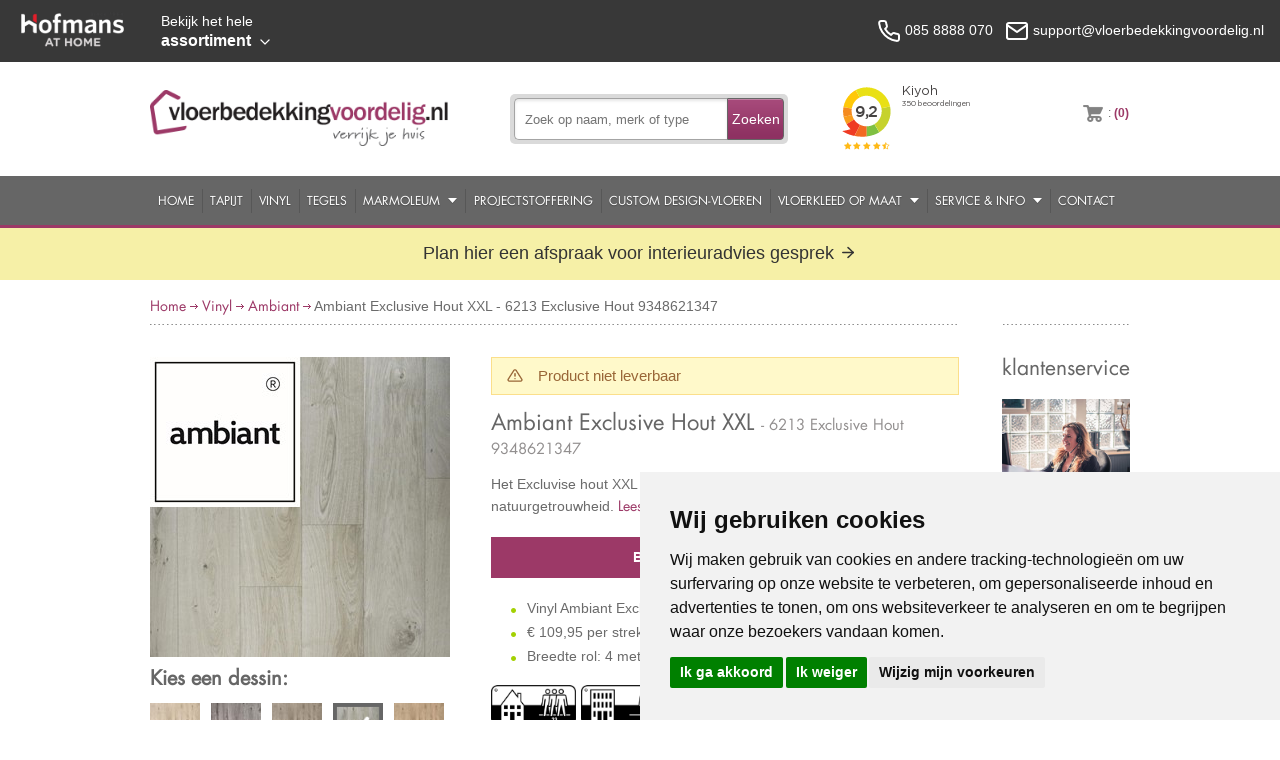

--- FILE ---
content_type: text/html; charset=utf-8
request_url: https://www.vloerbedekkingvoordelig.nl/ambiant/exclusive-hout-xxl/6213-exclusive-hout-9348621347
body_size: 19355
content:



<!DOCTYPE html>
<!--[if lt IE 7]><html class="no-js lt-ie10 lt-ie9 lt-ie8 lt-ie7" lang="nl"> <![endif]-->
<!--[if IE 7]> <html class="no-js lt-ie10 lt-ie9 lt-ie8" lang="nl"> <![endif]-->
<!--[if IE 8]> <html class="no-js lt-ie10 lt-ie9" lang="nl"> <![endif]-->
<!--[if IE 9]> <html class="no-js lt-ie10" lang="nl"> <![endif]-->
<!--[if gt IE 9]><!-->
<html class="no-js" lang="nl">
<!--<![endif]-->

<head><script>
(function(i,s,o,g,r,a,m){i['GoogleAnalyticsObject']=r;i[r]=i[r]||function(){
(i[r].q=i[r].q||[]).push(arguments)},i[r].l=1*new Date();a=s.createElement(o),
m=s.getElementsByTagName(o)[0];a.async=1;a.src=g;m.parentNode.insertBefore(a,m)
})(window,document,'script','//www.google-analytics.com/analytics.js','ga');
ga('create', 'UA-819876-10', 'auto');ga('require', 'linkid');
ga('send', 'pageview');

ga('send', 'event', 'Vinyl', 'Bekijk', 'Ambiant Exclusive Hout XXL - 6213 Exclusive Hout 9348621347', {'noninteraction':1});
</script>
<title>
	Ambiant Exclusive Hout XXL - 6213 Exclusive Hout 9348621347 ➤ € 109,95
</title><meta name="description" content="Koop Ambiant bij Vloerbedekkingvoordelig ✅ 7.600m² winkel ✅ Levering uit voorraad ✅ Ook gratis bezorgen ✅ Laagste Prijs Garantie ✅ Laten leggen" /><meta name="title" content="Ambiant Vloerbedekking bestellen | Online Ambiant Vloerbedekking bestellen op vloerbedekkingvoordelig.nl" /><meta name="google-site-verification" content="AFersqzhbdOwrHScBLtGSWJYdkwesH1zEfA4R-UiqwA" /><meta name="author" content="AGN Business Internet BV" /><meta charset="utf-8" /><meta http-equiv="X-UA-Compatible" content="IE=10" /><meta name="viewport" content="width=device-width" /><meta http-equiv="language" content="NL" />




<!-- Cookie Consent by FreePrivacyPolicy.com https://www.FreePrivacyPolicy.com -->
<script type="text/javascript" src="//www.freeprivacypolicy.com/public/cookie-consent/4.1.0/cookie-consent.js" charset="UTF-8"></script>
<script type="text/javascript" charset="UTF-8">
  document.addEventListener('DOMContentLoaded', function () {
    cookieconsent.run({ "notice_banner_type": "simple", "consent_type": "express", "palette": "light", "language": "nl", "page_load_consent_levels": ["strictly-necessary"], "notice_banner_reject_button_hide": false, "preferences_center_close_button_hide": false, "page_refresh_confirmation_buttons": false, "website_name": "vloerbedekkingvoordelig", "website_privacy_policy_url": "https://www.vloerbedekkingvoordelig.nl/privacybeleid" });
  });
</script>

<noscript>Cookie Consent by <a href="https://www.freeprivacypolicy.com/">Free Privacy Policy Generator</a></noscript>
<!-- End Cookie Consent by FreePrivacyPolicy.com https://www.FreePrivacyPolicy.com -->







<!-- Below is the link that users can use to open Preferences Center to change their preferences. Do not modify the ID parameter. Place it where appropriate, style it as needed. -->

<a href="#" style="display: none;" id="open_preferences_center">Update cookies preferences</a>







  <!--
    <link href="/css/foundation.min.css" rel="stylesheet" /><link href="../../css/jquery.mmenu.all.min.css" rel="stylesheet" />
  -->
  <link href="/css/style.min.css?v=2.3.4" rel="stylesheet" />


  <!-- shopnavigatie -->
  <!-- 
  <link href="/css/shopnav.min.css" rel="stylesheet" />
  -->
  <!-- end shopnavigatie -->



  <!-- scripts A -->

  
		
    <script async="" id="aoinclude" type="text/javascript"
data-config="cotap_dealer73" data-lng="nl" data-position="bottom_right"
src="https://popup.aocluster.com/popup.js"></script>











  <!-- scripts B -->


  <link id="ctl00_lCanonical" rel="canonical" /></head>
<body class=" pageId_1547">
  
  <!-- Google Tag Manager -->
  <noscript>
    <iframe src="//www.googletagmanager.com/ns.html?id=GTM-N7LDZP"
      height="0" width="0" style="display: none; visibility: hidden"></iframe>
  </noscript>
  <script type="text/plain" data-cookie-consent="targeting">(function (w, d, s, l, i) {
    w[l] = w[l] || []; w[l].push({
      'gtm.start':
      new Date().getTime(), event: 'gtm.js'
    }); var f = d.getElementsByTagName(s)[0],
      j = d.createElement(s), dl = l != 'dataLayer' ? '&l=' + l : ''; j.async = true; j.src =
        '//www.googletagmanager.com/gtm.js?id=' + i + dl; f.parentNode.insertBefore(j, f);
    })(window, document, 'script', 'dataLayer', 'GTM-N7LDZP');</script>
  <!-- End Google Tag Manager -->


  <form method="post" action="./6213-exclusive-hout-9348621347" id="aspnetForm">
<div>
<input type="hidden" name="_TSM_HiddenField_" id="_TSM_HiddenField_" value="IRp1IRA0X8KfLxw7Hq-4J9TIvWoSdm9Vxm1s2NRuxmY1" />
<input type="hidden" name="__EVENTTARGET" id="__EVENTTARGET" value="" />
<input type="hidden" name="__EVENTARGUMENT" id="__EVENTARGUMENT" value="" />
<input type="hidden" name="__VIEWSTATE" id="__VIEWSTATE" value="bo0fVonJRYDR9Y/tVnU3cwjJ2plgxhA9T0DNX2d2GS87Fl81UE+WhtD7qYqIKf2KrLe5wK19SvPfNK7ddotdim5MDpIu25V8PIrgG43+slA=" />
</div>

<script type="text/javascript">
//<![CDATA[
var theForm = document.forms['aspnetForm'];
function __doPostBack(eventTarget, eventArgument) {
    if (!theForm.onsubmit || (theForm.onsubmit() != false)) {
        theForm.__EVENTTARGET.value = eventTarget;
        theForm.__EVENTARGUMENT.value = eventArgument;
        theForm.submit();
    }
}
//]]>
</script>


<script src="/WebResource.axd?d=pynGkmcFUV13He1Qd6_TZFSQXWP_ZaFj2Q3RtpfgKcc6_NwlyJuK030qA866kM0ofAzyIddfKEQqTzfQGc24YQ2&amp;t=638901613900000000" type="text/javascript"></script>


<script type="text/javascript">
//<![CDATA[
var __cultureInfo = {"name":"nl-NL","numberFormat":{"CurrencyDecimalDigits":2,"CurrencyDecimalSeparator":",","IsReadOnly":true,"CurrencyGroupSizes":[3],"NumberGroupSizes":[3],"PercentGroupSizes":[3],"CurrencyGroupSeparator":".","CurrencySymbol":"€","NaNSymbol":"NaN","CurrencyNegativePattern":12,"NumberNegativePattern":1,"PercentPositivePattern":1,"PercentNegativePattern":1,"NegativeInfinitySymbol":"-∞","NegativeSign":"-","NumberDecimalDigits":2,"NumberDecimalSeparator":",","NumberGroupSeparator":".","CurrencyPositivePattern":2,"PositiveInfinitySymbol":"∞","PositiveSign":"+","PercentDecimalDigits":2,"PercentDecimalSeparator":",","PercentGroupSeparator":".","PercentSymbol":"%","PerMilleSymbol":"‰","NativeDigits":["0","1","2","3","4","5","6","7","8","9"],"DigitSubstitution":1},"dateTimeFormat":{"AMDesignator":"","Calendar":{"MinSupportedDateTime":"\/Date(-62135596800000)\/","MaxSupportedDateTime":"\/Date(253402297199999)\/","AlgorithmType":1,"CalendarType":1,"Eras":[1],"TwoDigitYearMax":2049,"IsReadOnly":true},"DateSeparator":"-","FirstDayOfWeek":1,"CalendarWeekRule":2,"FullDateTimePattern":"dddd d MMMM yyyy HH:mm:ss","LongDatePattern":"dddd d MMMM yyyy","LongTimePattern":"HH:mm:ss","MonthDayPattern":"d MMMM","PMDesignator":"","RFC1123Pattern":"ddd, dd MMM yyyy HH\u0027:\u0027mm\u0027:\u0027ss \u0027GMT\u0027","ShortDatePattern":"d-M-yyyy","ShortTimePattern":"HH:mm","SortableDateTimePattern":"yyyy\u0027-\u0027MM\u0027-\u0027dd\u0027T\u0027HH\u0027:\u0027mm\u0027:\u0027ss","TimeSeparator":":","UniversalSortableDateTimePattern":"yyyy\u0027-\u0027MM\u0027-\u0027dd HH\u0027:\u0027mm\u0027:\u0027ss\u0027Z\u0027","YearMonthPattern":"MMMM yyyy","AbbreviatedDayNames":["zo","ma","di","wo","do","vr","za"],"ShortestDayNames":["zo","ma","di","wo","do","vr","za"],"DayNames":["zondag","maandag","dinsdag","woensdag","donderdag","vrijdag","zaterdag"],"AbbreviatedMonthNames":["jan","feb","mrt","apr","mei","jun","jul","aug","sep","okt","nov","dec",""],"MonthNames":["januari","februari","maart","april","mei","juni","juli","augustus","september","oktober","november","december",""],"IsReadOnly":true,"NativeCalendarName":"Gregoriaanse kalender","AbbreviatedMonthGenitiveNames":["jan","feb","mrt","apr","mei","jun","jul","aug","sep","okt","nov","dec",""],"MonthGenitiveNames":["januari","februari","maart","april","mei","juni","juli","augustus","september","oktober","november","december",""]},"eras":[1,"n.Chr.",null,0]};//]]>
</script>

<script src="/ScriptResource.axd?d=x6wALODbMJK5e0eRC_p1LQz2kAujz6UxDlrqU6t0j8SkcOMdEsjIdrJeC9jtWTpqu-wRw3sLmzcx5qpeBusgfc7aRsNI8i4sr2VuxXMEsPbScDeaaEmnxCzRd1M89Gl90&amp;t=ffffffffafdfa956" type="text/javascript"></script>
<script src="/ScriptResource.axd?d=P5lTttoqSeZXoYRLQMIScInRpzqMBUKXvQBePC89YSNINJO2kZ2UyhyUfH1j2DPYvq4h-ZoWRzk5OCaa14iRvCGDWaUg45O8c7u8JqpI2LSUMHkz0VyXLymqvGBc37k80&amp;t=ffffffffafdfa956" type="text/javascript"></script>
<div>

	<input type="hidden" name="__VIEWSTATEGENERATOR" id="__VIEWSTATEGENERATOR" value="F97E653B" />
	<input type="hidden" name="__EVENTVALIDATION" id="__EVENTVALIDATION" value="CGS6F6lMp3eo+CTm/+X6xsdxuVuDFHAIcKLklUQG0KsASHDs6V/mSK2w/QldqYFiSDP53wNtv+YN+mgLaTwaLG3BFCMZZbe7sGpmpPYpUGd3o1AFE3L5o9PvFdz9/fT/AJSkJQuDqTMozhSAgL43EVxJSR3cd5W2aZeo0/qAuy/hyrOhXHHskgicnVBJRCqVB0E9zvuGCoNSleL5Eh5bRkihDh1r1DtKywCqh7IIXf6uj7QDGBgNCX0hB6CzaLlWEtAEJvqQ29bwSsVRQyO1PDZR6ALOjy3EAhWZASqRrPSmn3bDxlM2riTAKb1GOQ3dLUTQFwHWYIfFo9oir+oIy9w53TBOuTcSRx3oHHPN/TUL3E5+4lEZQo5knfelqA+ZkSKPFKw0+lDHmYjLoELvk7Vua8mDtAwoKan1Ig539QVxiixvh+9b8PUHpc7wgjLv" />
</div>
    <script type="text/javascript">
//<![CDATA[
Sys.WebForms.PageRequestManager._initialize('ctl00$scriptMgr', 'aspnetForm', ['tctl00$ctrlSearchBox$updSearchResults','','tctl00$ctrlMiniShopping$updCart','','tctl00$updMessage','','tctl00$ContentPlaceHolder1$updStaalAanvraag','','tctl00$ContentPlaceHolder1$updCalculatePackages','','tctl00$ContentPlaceHolder1$updCalculate','','tctl00$ContentPlaceHolder1$upd2Cart','','fctl00$ContentPlaceHolder1$updTabs','','tctl00$ContentPlaceHolder1$FloatingBag$updShoppingBagFloating','','tctl00$ContentPlaceHolder1$rptTabContents$ctl00$ctrlRelatedItem$upnlStuksCalcTotal','','tctl00$ContentPlaceHolder1$rptTabContents$ctl00$ctrlRelatedItem$upnlAddToCart','','tctl00$ContentPlaceHolder1$rptTabContents$ctl01$ctrlRelatedItem$upnlStuksCalcTotal','','tctl00$ContentPlaceHolder1$rptTabContents$ctl01$ctrlRelatedItem$upnlAddToCart',''], ['ctl00$scriptMgr',''], [], 90, 'ctl00');
//]]>
</script>
<input type="hidden" name="ctl00$scriptMgr" id="ctl00_scriptMgr" />
<script type="text/javascript">
//<![CDATA[
Sys.Application.setServerId("ctl00_scriptMgr", "ctl00$scriptMgr");
Sys.Application._enableHistoryInScriptManager();
//]]>
</script>



    

    





<!-- start Hofmans at Home Topbar -->

<div class="hofmans-bar" ><!-- style="display: none; " -->
  <div class="hofmans-bar__wrapper">

    <div class="hofmans-bar__logo">
      <a href="/" class="hofmans-bar__logo-link">
        <img src="/img/brand/logo--top-bar-on-dark--var.png" class="hofmans-bar__logo-image" alt="Hofmans at home">
      </a>
    </div>

    <div class="hofmans-bar__assortiment-nav">
      <div class="js-hofmans-bar__assortiment-nav-wrapper">

          <!-- mobile nav goes here --> 
          <div class="nav--mobile">
              <a href="javascript:void(0);" class="hofmans-bar__assortiment-nav-link--mobile  js-assortiment-nav--toggle"> <!--  -->
                          
                <svg class="hofmans-bar__item-icon--mobile  hofmans-bar__item-icon--mobile-open" xmlns="http://www.w3.org/2000/svg" width="24" height="24" viewBox="0 0 24 24" fill="none" stroke="#000" stroke-width="2" stroke-linecap="round" stroke-linejoin="round">
                  <line x1="3" y1="12" x2="21" y2="12"/>
                  <line x1="3" y1="6" x2="21" y2="6"/>
                  <line x1="3" y1="18" x2="21" y2="18"/>
                </svg>

                

                <span class="hofmans-bar__item-link--mobile">Assortiment</span>
              </a>
          </div>

          <!-- / -->

          <a href="javascript:void(0);" class="hofmans-bar__assortiment-nav-link  js-assortiment-nav--toggle">
            <span class="hofmans-bar__item-link">
              <span class="hofmans-bar__item-link--tagline">Bekijk het hele</span> assortiment
            </span>
            <!--
            <span class="hofmans-bar__item-link">
              <span class="hofmans-bar__item-link--tagline">Bekijk al onze</span> producten
            </span>
            -->
            <!-- arrow down -->
            <svg class="hofmans-bar__item-link-arrow-down" xmlns="http://www.w3.org/2000/svg" width="24" height="24" viewBox="0 0 24 24" fill="none" stroke="#000" stroke-width="2" stroke-linecap="round" stroke-linejoin="round">
              <polyline points="6 9 12 15 18 9"/>
            </svg>
                    
          </a>

          <div class="hofmans-bar__assortiment-list js-hofmans-bar__assortiment-list">



            <a href="javascript:void(0);" class="hofmans-bar__assortiment-nav-link--mobile  js-assortiment-nav--toggle  close-test">
              <svg class="hofmans-bar__item-icon--mobile  hofmans-bar__item-icon--mobile-close" xmlns="http://www.w3.org/2000/svg" width="24" height="24" viewBox="0 0 24 24" fill="none" stroke="#000" stroke-width="2" stroke-linecap="round" stroke-linejoin="round">
                <line x1="18" y1="6" x2="6" y2="18"/>
                <line x1="6" y1="6" x2="18" y2="18"/>
              </svg>

              <span class="hofmans-bar__item-link--mobile">Sluiten</span>
            </a>



            <nav>

              

              <!-- // -->

              
                  <ul class="assortiment-list">
                <li class="assortiment__list-item"><a title="Laminaat" class="assortiment__link" href="https://www.vloerenvoordelig.nl/goedkoop-laminaat-kopen" target="_self">Laminaat</a></li><li class="assortiment__list-item"><a title="PVC Vloeren" class="assortiment__link" href="https://www.vloerenvoordelig.nl/pvc" target="_self">PVC Vloeren</a></li><li class="assortiment__list-item"><a title="Vinyl vloeren" class="assortiment__link" href="https://www.vloerbedekkingvoordelig.nl/vinyl" target="_self">Vinyl vloeren</a></li><li class="assortiment__list-item"><a title="Marmoleum" class="assortiment__link" href="https://www.vloerbedekkingvoordelig.nl/marmoleum" target="_self">Marmoleum</a></li><li class="assortiment__list-item"><a title="Tapijt" class="assortiment__link" href="https://www.vloerbedekkingvoordelig.nl/tapijt" target="_self">Tapijt</a></li><li class="assortiment__list-item"><a title="Vloerkleden" class="assortiment__link" href="https://www.vloerkledenvoordelig.nl/" target="_self">Vloerkleden</a></li><li class="assortiment__list-item"><a title="Kunstgras" class="assortiment__link" href="https://www.kunstgrasvoordelig.nl/" target="_self">Kunstgras</a></li><li class="assortiment__list-item"><a title="Deurmatten" class="assortiment__link" href="https://www.deurmattenvoordelig.nl/" target="_self">Deurmatten</a></li><li class="assortiment__list-item"><a title="Raamdecoratie" class="assortiment__link" href="https://www.zonweringvoordelig.nl/" target="_self">Raamdecoratie</a></li>
                  </ul>
                


              <!-- // -->

            </nav>
          </div>

      </div>
    </div>
  
    


    <div class="hofmans-bar__contact">
      <div class="hofmans-bar__contact-container">

        <span class="hofmans-bar__contact-item">
          <a href="tel:+31858888070" class="hofmans-bar__item-link">
            <svg class="top-bar__icon" xmlns="http://www.w3.org/2000/svg" width="24" height="24" viewBox="0 0 24 24" fill="none" stroke="#000" stroke-width="2" stroke-linecap="round" stroke-linejoin="round">
              <path d="M22 16.92v3a2 2 0 0 1-2.18 2 19.79 19.79 0 0 1-8.63-3.07 19.5 19.5 0 0 1-6-6 19.79 19.79 0 0 1-3.07-8.67A2 2 0 0 1 4.11 2h3a2 2 0 0 1 2 1.72 12.84 12.84 0 0 0 .7 2.81 2 2 0 0 1-.45 2.11L8.09 9.91a16 16 0 0 0 6 6l1.27-1.27a2 2 0 0 1 2.11-.45 12.84 12.84 0 0 0 2.81.7A2 2 0 0 1 22 16.92z"/>
            </svg>

            <span class="contact-item__text"><!-- Bel ons:--> 085 8888 070</span>
          </a>
        </span>
                  
        <span class="hofmans-bar__contact-item">

          <a href="mailto:support@deurmattenvoordelig.nl" class="hofmans-bar__item-link">
            <svg class="top-bar__icon" xmlns="http://www.w3.org/2000/svg" width="24" height="24" viewBox="0 0 24 24" fill="none" stroke="#000" stroke-width="2" stroke-linecap="round" stroke-linejoin="round">
              <path d="M4 4h16c1.1 0 2 .9 2 2v12c0 1.1-.9 2-2 2H4c-1.1 0-2-.9-2-2V6c0-1.1.9-2 2-2z"/>
              <polyline points="22,6 12,13 2,6"/>
            </svg>
                      
            <span class="contact-item__text"><!--Mail ons:--> support@vloerbedekkingvoordelig.nl</span>
          </a>
        </span>  

      </div>
    </div>

    

  </div>
</div><!-- /.hofmans-bar -->

<!-- end Hofmans at Home Topbar -->











<!-- / -->

<!-- start Hofmans at Home shopnavigatie -->



<!-- end Hofmans at Home shopnavigatie -->

























    



    <div class="header">
      <div class="headerContainer">

        <div class="row  row--flex">
          
          <div class="four columns logo_top">

            <a href="/" class="logo" title="Voordelig tapijt vloerbedekking bestellen op Vloerbedekkingvoordelig.nl">
              <img src="/img/logo.png" alt="Vloerbedekkingvoordelig.nl" />
            </a>

          </div>
          
          <div class="four columns">
            
            <div class="zoeken">
              <div id="ctl00_ctrlSearchBox_pnlZoekSmall" class="zoeksmall" onkeypress="javascript:return WebForm_FireDefaultButton(event, &#39;ctl00_ctrlSearchBox_lbtnSearchSubmit&#39;)">
	
       
    <input name="ctl00$ctrlSearchBox$tbSearchQuery" type="text" id="ctl00_ctrlSearchBox_tbSearchQuery" class="textfield" placeholder="Zoek op naam, merk of type" onkeyup="__doPostBack(&#39;ctl00$ctrlSearchBox$lbtnDoSearch&#39;,&#39;&#39;)" onblur="setTimeout( function() { $(&#39;#searchresults&#39;).slideUp() }, 200);" /><a id="ctl00_ctrlSearchBox_lbtnSearchSubmit" class="zoekbutton" href="javascript:__doPostBack(&#39;ctl00$ctrlSearchBox$lbtnSearchSubmit&#39;,&#39;&#39;)">Zoeken</a>
    

</div>
<div id="searchresults">
    
    <div id="ctl00_ctrlSearchBox_updSearchResults">
	
        
    
                
            
                     
                
                <a id="ctl00_ctrlSearchBox_hlMoreResults" class="searchmoreresults">Alle resultaten</a>
            
                <a id="ctl00_ctrlSearchBox_lbtnDoSearch" href="javascript:__doPostBack(&#39;ctl00$ctrlSearchBox$lbtnDoSearch&#39;,&#39;&#39;)"></a>
        
        
</div>
            
</div>
              
            </div>

          </div>

          <div class="two columns hide-on-phones">


            <div>
              <iframe frameborder="0" allowtransparency="true" src="https://www.kiyoh.com/retrieve-widget.html?color=white&allowTransparency=true&button=false&lang=nl&tenantId=98&locationId=1041617" width="150" height="80"></iframe>
            </div>


            


          </div>

          <div class="two columns">
            
            <ul class="topmenu">
              <li class="winkelwagen">
                
<div id="winkelwagen">
    <div id="ctl00_ctrlMiniShopping_updCart">
	
            <div id="miniWinkelwagenAmount">
                <a id="ctl00_ctrlMiniShopping_hprCart" title="Winkelwagen" href="../../winkelwagen">
                    <span class="textwinkelwagen">
                      : </span><span class="aantalwinkelwagen">(0)</span>
                </a>
            </div>
        
</div>
</div>
              </li>

              

              

              <li style="display: none;">
                <a href="/klantenservice">Klantenservice & retourneren</a>
              </li>

            </ul>

          </div>


        </div>

      </div><!-- einde headerContainer -->
    </div>
    <!-- Einde HEADER -->

    <!-- topnav -->
    <div class="navContainer">
      <div class="container">
        <div class="row">
          <div class="twelve columns">
            <nav role="navigation">
              <div id="mobileReady">
                
                    <ul class="nav mobileReady">
                  <li><a id="ctl00_ctl13_ctl02_HyperLink1" title="Home" href="/" target="_self">Home</a></li><li><a id="ctl00_ctl13_ctl05_HyperLink1" title="Tapijt" href="/tapijt" target="_self">Tapijt</a></li><li><a id="ctl00_ctl13_ctl08_HyperLink1" title="Vinyl" href="/vinyl" target="_self">Vinyl</a></li><li><a id="ctl00_ctl13_ctl11_HyperLink1" title="Tegels" href="/tapijttegels" target="_self">Tegels</a></li><li><a id="ctl00_ctl13_ctl14_HyperLink2" title="Marmoleum" class="open" href="/marmoleum" target="_self">Marmoleum</a>
                    <ul class="nav mobileReady">
                  <li><a id="ctl00_ctl13_ctl14_Menu2_ctl02_HyperLink1" title="Marmoleum collectie" href="https://www.vloerbedekkingvoordelig.nl/marmoleum" target="_self">Marmoleum collectie</a></li><li><a id="ctl00_ctl13_ctl14_Menu2_ctl05_HyperLink1" title="Love Life Marmoleum" href="/marmoleum/love-life-marmoleum" target="_self">Love Life Marmoleum</a></li></ul></li><li><a id="ctl00_ctl13_ctl17_HyperLink1" title="Projectstoffering" href="/projectstoffering" target="_self">Projectstoffering</a></li><li><a id="ctl00_ctl13_ctl20_HyperLink1" title="Custom Design-Vloeren" href="/custom-design-vloeren" target="_self">Custom Design-Vloeren</a></li><li><a id="ctl00_ctl13_ctl23_HyperLink2" title="Vloerkleed op maat" class="open" href="/koop-vloerkleed-op-maat-bij-de-grootste-van-de-benelux" target="_self">Vloerkleed op maat</a>
                    <ul class="nav mobileReady">
                  <li><a id="ctl00_ctl13_ctl23_Menu2_ctl02_HyperLink1" title="Inspiratie" href="/koop-vloerkleed-op-maat-bij-de-grootste-van-de-benelux/inspiratie" target="_self">Inspiratie</a></li></ul></li><li><a id="ctl00_ctl13_ctl26_HyperLink2" title="Service &amp; Info" class="open" href="/service-en-info" target="_self">Service &amp; Info</a>
                    <ul class="nav mobileReady">
                  <li><a id="ctl00_ctl13_ctl26_Menu2_ctl02_HyperLink1" title="Info over Tapijt, Vinyl &amp; Marmoleum" href="/service-en-info/info-over-tapijtkomma-vinyl-en-marmoleum" target="_self">Info over Tapijt, Vinyl &amp; Marmoleum</a></li><li><a id="ctl00_ctl13_ctl26_Menu2_ctl05_HyperLink1" title="Stalen aanvragen" href="/service-en-info/stalen-aanvragen" target="_self">Stalen aanvragen</a></li><li><a id="ctl00_ctl13_ctl26_Menu2_ctl08_HyperLink1" title="Legservice" href="/service-en-info/legservice" target="_self">Legservice</a></li><li><a id="ctl00_ctl13_ctl26_Menu2_ctl11_HyperLink1" title="Showroom" href="/service-en-info/showroom" target="_self">Showroom</a></li><li><a id="ctl00_ctl13_ctl26_Menu2_ctl14_HyperLink1" title="Onze merken" href="/service-en-info/onze-merken" target="_self">Onze merken</a></li><li><a id="ctl00_ctl13_ctl26_Menu2_ctl17_HyperLink1" title="Veel gestelde vragen" href="/service-en-info/veel-gestelde-vragen" target="_self">Veel gestelde vragen</a></li><li><a id="ctl00_ctl13_ctl26_Menu2_ctl20_HyperLink1" title="Privacy" href="/service-en-info/privacy" target="_self">Privacy</a></li><li><a id="ctl00_ctl13_ctl26_Menu2_ctl23_HyperLink1" title="Levertijd" href="/service-en-info/levertijd" target="_self">Levertijd</a></li><li><a id="ctl00_ctl13_ctl26_Menu2_ctl26_HyperLink1" title="Keurmerken" href="/service-en-info/keurmerken" target="_self">Keurmerken</a></li><li><a id="ctl00_ctl13_ctl26_Menu2_ctl29_HyperLink1" title="Betaalmethoden" href="/service-en-info/betaalmethoden" target="_self">Betaalmethoden</a></li><li><a id="ctl00_ctl13_ctl26_Menu2_ctl32_HyperLink1" title="Garantie &amp; Voorwaarden" href="/service-en-info/garantie-en-voorwaarden" target="_self">Garantie &amp; Voorwaarden</a></li><li><a id="ctl00_ctl13_ctl26_Menu2_ctl35_HyperLink1" title="USP&#39;s" href="/service-en-info/usps" target="_self">USP's</a></li><li><a id="ctl00_ctl13_ctl26_Menu2_ctl38_HyperLink1" title="Over Ons" href="/service-en-info/over-ons" target="_self">Over Ons</a></li><li><a id="ctl00_ctl13_ctl26_Menu2_ctl41_HyperLink1" title="Onderhoud" href="/service-en-info/onderhoud" target="_self">Onderhoud</a></li></ul></li><li><a id="ctl00_ctl13_ctl29_HyperLink1" title="Contact" href="/contact" target="_self">Contact</a></li></ul>
              </div>
            </nav>
          </div>
        </div>
      </div>
      <!-- einde container -->
    </div>
    <!-- Einde NAV -->

    <!-- afspraak maken banner -->
    <div class="container  container--afspraak-maken">

            <a href="https://www.hofmansathome.nl/woonwinkel/interieur-adviesgesprek" target="_blank">
              Plan hier een afspraak voor interieuradvies gesprek
              <span>
                <svg xmlns="http://www.w3.org/2000/svg" width="24" height="24" viewBox="0 0 24 24" fill="none" stroke="currentColor" stroke-width="2" stroke-linecap="round" stroke-linejoin="round" class="feather feather-arrow-right"><line x1="5" y1="12" x2="19" y2="12"></line><polyline points="12 5 19 12 12 19"></polyline></svg>
              </span>
            </a>

    </div>

    <!-- end of afspraak maken banner -->


    
    


    <div class="container">
      <div class="content">

        <div id="ctl00_updMessage">
	
            
          
</div>

        
        

	<div class="content row breadcrumb">

		<a href="/" class="hide-for-showroom">Home</a>
		<img src="/img/breadcrumb_arrow.png" class="hide-for-showroom" />

		<a id="ctl00_ContentPlaceHolder1_hlClassLink" href="/vinyl">Vinyl</a>
			<img src="/img/breadcrumb_arrow.png" />
		<a id="ctl00_ContentPlaceHolder1_hlBrandLink" href="/ambiant">Ambiant</a>
			<img src="/img/breadcrumb_arrow.png" />
		Ambiant Exclusive Hout XXL - 6213 Exclusive Hout 9348621347
	</div>


	<div class="row">
		<div class="ten columns topdetail  [ sr-full-width ] ">
			<hr />
		</div>
		<div class="two columns topdetail  [ sr-hide ] ">
			<hr />
		</div>
	</div>





	<div class="row   
	  
	  " itemscope itemtype="http://schema.org/Product" >

		<div class="four columns imgContainer [ prod-media ] " style="position: relative">

			<div class="brandimage">
				<img id="ctl00_ContentPlaceHolder1_imgBrand" title="Ambiant" src="../../afbeeldingen/ambiant/logo.jpg?preset=branddetail" style="border-width:0px;" />
			</div>

			<div class="bigImgWrap  [ prod-image-container ] ">


			  



			  
						<a id="ctl00_ContentPlaceHolder1_rptImages_ctl00_hlEnlarge" title="Ambiant Exclusive Hout XXL - 6213 Exclusive Hout 9348621347" class="bigImg  [ prod-image--large ]" rel="group1" href="../../afbeeldingen/ambiant/6213EXCLUSIVEHOUT9348621347.jpg?preset=large" target="_blank"><img id="ctl00_ContentPlaceHolder1_rptImages_ctl00_imgAsset" class="prod-image--content" itemprop="image" src="../../afbeeldingen/ambiant/6213EXCLUSIVEHOUT9348621347.jpg?preset=detailpage" alt="Ambiant Exclusive Hout XXL - 6213 Exclusive Hout 9348621347" style="border-width:0px;" /></a>
					
			</div>

			<div class=" [ variation-group ] ">

			  <h3 class=" [ variation-group__header] ">Kies een dessin:</h3>

			  <div class=" [ variation-group__list ] " >
				  
						  <div class="wrapperVariation  [ variation-group__item ] ">
							  <a id="ctl00_ContentPlaceHolder1_rptVariations_ctl00_hlVariation" title="Ambiant Exclusive Hout XXL - 6210 Exclusive Hout 9348621047" class="vloerVariation" href="/ambiant/exclusive-hout-xxl/6210-exclusive-hout-9348621047"><img id="ctl00_ContentPlaceHolder1_rptVariations_ctl00_imgVariation" class="afbeelding" src="../../afbeeldingen/ambiant/6210EXCLUSIVEHOUT9348621047.jpg?preset=variation" alt="Ambiant Exclusive Hout XXL - 6210 Exclusive Hout 9348621047" style="border-width:0px;" />
								  <img src="/img/check-big.png" class="imgchecked" />
							  </a>
						  </div>
					  
						  <div class="wrapperVariation  [ variation-group__item ] ">
							  <a id="ctl00_ContentPlaceHolder1_rptVariations_ctl01_hlVariation" title="Ambiant Exclusive Hout XXL - 6211 Exclusive Hout 9348621147" class="vloerVariation" href="/ambiant/exclusive-hout-xxl/6211-exclusive-hout-9348621147"><img id="ctl00_ContentPlaceHolder1_rptVariations_ctl01_imgVariation" class="afbeelding" src="../../afbeeldingen/ambiant/6211EXCLUSIVEHOUT9348621147.jpg?preset=variation" alt="Ambiant Exclusive Hout XXL - 6211 Exclusive Hout 9348621147" style="border-width:0px;" />
								  <img src="/img/check-big.png" class="imgchecked" />
							  </a>
						  </div>
					  
						  <div class="wrapperVariation  [ variation-group__item ] ">
							  <a id="ctl00_ContentPlaceHolder1_rptVariations_ctl02_hlVariation" title="Ambiant Exclusive Hout XXL - 6212 Exclusive Hout 9348621247" class="vloerVariation" href="/ambiant/exclusive-hout-xxl/6212-exclusive-hout-9348621247"><img id="ctl00_ContentPlaceHolder1_rptVariations_ctl02_imgVariation" class="afbeelding" src="../../afbeeldingen/ambiant/6212EXCLUSIVEHOUT9348621247.jpg?preset=variation" alt="Ambiant Exclusive Hout XXL - 6212 Exclusive Hout 9348621247" style="border-width:0px;" />
								  <img src="/img/check-big.png" class="imgchecked" />
							  </a>
						  </div>
					  
						  <div class="wrapperVariation  [ variation-group__item ] ">
							  <a id="ctl00_ContentPlaceHolder1_rptVariations_ctl03_hlVariation" title="Ambiant Exclusive Hout XXL - 6213 Exclusive Hout 9348621347" class="selected" href="/ambiant/exclusive-hout-xxl/6213-exclusive-hout-9348621347"><img id="ctl00_ContentPlaceHolder1_rptVariations_ctl03_imgVariation" class="afbeelding" src="../../afbeeldingen/ambiant/6213EXCLUSIVEHOUT9348621347.jpg?preset=variation" alt="Ambiant Exclusive Hout XXL - 6213 Exclusive Hout 9348621347" style="border-width:0px;" />
								  <img src="/img/check-big.png" class="imgchecked" />
							  </a>
						  </div>
					  
						  <div class="wrapperVariation  [ variation-group__item ] ">
							  <a id="ctl00_ContentPlaceHolder1_rptVariations_ctl04_hlVariation" title="Ambiant Exclusive Hout XXL - 6214 Exclusive Hout 9348621447" class="vloerVariation" href="/ambiant/exclusive-hout-xxl/6214-exclusive-hout-9348621447"><img id="ctl00_ContentPlaceHolder1_rptVariations_ctl04_imgVariation" class="afbeelding" src="../../afbeeldingen/ambiant/6214EXCLUSIVEHOUT9348621447.jpg?preset=variation" alt="Ambiant Exclusive Hout XXL - 6214 Exclusive Hout 9348621447" style="border-width:0px;" />
								  <img src="/img/check-big.png" class="imgchecked" />
							  </a>
						  </div>
					  
			  </div>

			</div><!-- /.variation-group -->

			

			<!-- offerte op maat banner gaat hier -->
			
			
			<div class="offerteOpMaatBanner">
				<a href="https://www.vloerbedekkingvoordelig.nl/service-en-info/offerte-op-maat" target="_blank">
					<strong>Binnen 24 uur een offerte op maat?</strong><br /> 
					Upload hier uw plattegrond
				</a>
			</div>
			


			

		</div>

		<div class="six columns">

				<!-- niet leverbaar check -->

			
			
			
			<div class="niet-op-voorraad">

			  <svg xmlns="http://www.w3.org/2000/svg" width="24" height="24" viewBox="0 0 24 24" fill="none" stroke="currentColor" stroke-width="2" stroke-linecap="round" stroke-linejoin="round" class="feather feather-alert-triangle"><path d="M10.29 3.86L1.82 18a2 2 0 0 0 1.71 3h16.94a2 2 0 0 0 1.71-3L13.71 3.86a2 2 0 0 0-3.42 0z"></path><line x1="12" y1="9" x2="12" y2="13"></line><line x1="12" y1="17" x2="12" y2="17"></line></svg>

			  <span>Product niet leverbaar</span>

			</div>

			
			
			








			<div class="row productnaam">

				 


				<h1 class="h-title  h-title--h1">
				  <span itemprop="name">
					Ambiant Exclusive Hout XXL <span class="h-title--h1__sub">- 6213 Exclusive Hout 9348621347
				  </span>
				</h1>

			</div>



			<div class="productomschrijvingkort">
			  <span itemprop="description">
				Het Excluvise hout XXL is een vinly dat zich kenmerkt door z'n enorme natuurgetrouwheid. <a href="../../#" id="ctl00_ContentPlaceHolder1_aReadMore" onclick="ReadMore(); return false;">Lees meer</a>
			  </span>
				<br />
			</div>


			
			


			<!-- actie medlding -->
			
<div class="kortings-melding">
    <div class="attentionHome  actie-melding">
      <div class="panel">
        
<p><strong><strong>Bel voor de scherpste prijs</strong></strong></p>

        <!-- test -->
      </div>
    </div>
</div>
			<!-- end actie melding -->



			<div class="productomschrijving"  itemprop="offers" itemscope itemtype="http://schema.org/Offer">
				
				
				
				
				
					<ul>
						<li>
							Vinyl Ambiant Exclusive Hout XXL 6213 Exclusive Hout 9348621347</li>
						
						<li class="price">
							&euro; <span itemprop="price" content="109.95">109,95 per strekkende meter</span>
						</li>
						<li id="ctl00_ContentPlaceHolder1_liRolbreedte" class="rolbreedte">
							Breedte rol: 4 meter
						</li>

						
						
					</ul>
				
				
				
				
				<div class="row">
				
					<img class="pitsymbol" src="/img/pit/zwaar-woongebruik.png" alt="Zwaar woongebruik"><img class="pitsymbol" src="/img/pit/normaal-projectgebruik.png" alt="Normaalprojectgebruik"><img class="pitsymbol" src="/img/pit/zwenkwielen.png" alt="Zwenkwielen"><img class="pitsymbol" src="/img/pit/brandgedrag.png" alt="Brandgedrag"><img class="pitsymbol" src="/img/pit/antislip.png" alt="Antislip">
						
				</div>
				

				<div class="row">
					
				</div>

				<div class="row">

					<div class="hide">
						<a href="#" onclick="$('.variations').slideToggle(); return false" class="selectdown">
							<img src="/img/arrow_down.png" />
						</a>
						<div class="variations">
							<div class="clearer"></div>
						</div>
						
					</div>
					<div class="staalAanvraagLink">
						
						<div id="ctl00_ContentPlaceHolder1_updStaalAanvraag">
	
								<a id="ctl00_ContentPlaceHolder1_lbtnStaalAanvraag" disabled="disabled" class="staalaanvraag  disabled"><span>In het echt zien?</span>  Vraag gratis staal aan</a>
								
							
</div>
					</div>
				</div>

				<div style="display:none">
					<div id="cartpopup">
						<span class="h-title  h-title--h2  h-title--h2-cartpopup">Product toegevoegd aan winkelwagen</span>
						<hr />
						<p>Wilt u <strong>ondervloer</strong> of <strong>legservice</strong> meebestellen of direct naar de kassa?</p>
						<div>
							<a class="buttongrey inliner" href="" onclick="_gaq.push(['_trackEvent', 'Popup', 'Bijbehorende producten']);
$.fancybox.close();showFloatingBag(true);return false;">
							  Bijbehorende producten bestellen</a>
							<a class="button inliner" href="/bestellen" onclick="_gaq.push(['_trackEvent', 'Popup', 'Naar kassa']);
">Naar de kassa</a>
						</div>
					</div>
				</div>
				
				
				
				



				<!-- referentie afbeeldingen/logo's voor projectstoffering pagina -->
				<div id="ctl00_ContentPlaceHolder1_pnlCuijk" class="notifier--showroom  --beschikbaarheid">
	

				<div class="notifier--showroom" >
 
				  <a href="../../service-en-info/showroom" id="ctl00_ContentPlaceHolder1_A1" target="_blank" class="showroom-banner">
				
					Bekijk <span class="brand-type">Ambiant vinyl</span> in onze 6000 m&sup2; <span>inspiratie showroom</span>
				  </a>     

					<div class="showroom-banner-extra">

						<span>
										Zeker weten of dit product aanwezig is? Bel ons!
						</span>

					</div>

				</div>

				
</div>  

				

				

				<div id="ctl00_ContentPlaceHolder1_pnlCalc" class="row calculation">
	

					<div>
						<h3>Bereken uw prijs</h3>
					</div>

					<div class="calculationbox">

						<div class="six columns">

							


							<div id="ctl00_ContentPlaceHolder1_updCalculatePackages">
		
									<label for="ctl00_ContentPlaceHolder1_tbAmountPackages" id="ctl00_ContentPlaceHolder1_lblAmountPackages" class="Opsomming">Aantal strekkende meter:</label><input name="ctl00$ContentPlaceHolder1$tbAmountPackages" type="text" value="0" maxlength="4" id="ctl00_ContentPlaceHolder1_tbAmountPackages" onkeyup="__doPostBack(&#39;ctl00$ContentPlaceHolder1$lbtnCalculate&#39;, &#39;&#39;);" />
									<a id="ctl00_ContentPlaceHolder1_lbtnUpdatePackages" href="javascript:__doPostBack(&#39;ctl00$ContentPlaceHolder1$lbtnUpdatePackages&#39;,&#39;&#39;)"></a>
								
	</div>

						</div>
						<div class="six columns">

							<div id="ctl00_ContentPlaceHolder1_updCalculate">
		

									<div class="adviesprijs">
										<label for="ctl00_ContentPlaceHolder1_litAdviesPrijs" id="ctl00_ContentPlaceHolder1_lblAdviesPrijs" class="Opsomming">Adviesprijs:</label>&euro;&nbsp;-,--
									</div>
									<div class="actieprijs">
										<label for="ctl00_ContentPlaceHolder1_litVerkoopPrijs" id="ctl00_ContentPlaceHolder1_lblVerkoopPrijs" class="Opsomming">Uw prijs:</label>&euro;&nbsp;-,--
									</div>

									

									

									<a id="ctl00_ContentPlaceHolder1_lbtnCalculate" href="javascript:__doPostBack(&#39;ctl00$ContentPlaceHolder1$lbtnCalculate&#39;,&#39;&#39;)"></a>

								
	</div>

						</div>

						<div class="clearer"></div>
						<div>
							<div id="ctl00_ContentPlaceHolder1_upd2Cart">
		
									
									<a id="ctl00_ContentPlaceHolder1_lbtnAddToCart" disabled="disabled" class="inwinkelwagen  disabled">in winkelwagen</a>
									
								
	</div>

							 
										<div class="niet-op-voorraad">
												<svg xmlns="http://www.w3.org/2000/svg" width="24" height="24" viewBox="0 0 24 24" fill="none" stroke="currentColor" stroke-width="2" stroke-linecap="round" stroke-linejoin="round" class="feather feather-alert-triangle"><path d="M10.29 3.86L1.82 18a2 2 0 0 0 1.71 3h16.94a2 2 0 0 0 1.71-3L13.71 3.86a2 2 0 0 0-3.42 0z"></path><line x1="12" y1="9" x2="12" y2="13"></line><line x1="12" y1="17" x2="12" y2="17"></line></svg>
												<span>Product niet leverbaar</span>
										</div>
							 
						</div>
					</div>

					

				
</div>

				
			</div><!-- /.productomschrijving -->



			

			

		  <iframe frameborder="0" allowtransparency="true" src="https://www.kiyoh.com/retrieve-widget.html?color=white&allowTransparency=true&button=false&lang=nl&tenantId=98&locationId=1041617" width="100%" height="80" style="margin-bottom: 1.5em;"></iframe>

			






			

		</div>

		<div class="two columns hulpNodig">
			<div class="usp_detail">
				<h3>Over dit product</h3>
				<ul>
					<li>Levering uit voorraad</li>
					<li>Uitgebreide garantie</li>
				</ul>
				<img src="/img/banken.png" />
				<h3>Hulp nodig?</h3>
				<a href="/klantenservice">Klantenservice</a><br />
				<a href="/service-en-info/faq">Veel gestelde vragen</a><br />
				<br />
				<span class="telefoon">
					+31 (0)85 8888 070
				</span>
				<br />
				<div class="cb_online" style="display: none;">
					<a href="#" class="cb_chatbutton">chat</a> met een medewerker
				</div>
				<img src="/img/callcenter.jpg" />
				<hr />
			</div>
		</div>


		<!-- klantenservice kolom -->
		
			<div class="two columns klantenService "><!-- removed style: hide-for-small medium-3 large-2 columns colKlantenservice   --><!-- hide-on-phones -->
				<h4>klantenservice</h4>
				<div class="sidebar">
				
					<img src="/img/klantenservice.jpg" alt="klantenservice" />

					<div class="callcenter" itemscope itemtype="//data-vocabulary.org/Organization">
						<div class="bel-ons">Bel ons:</div>
						<div class="telnummer" itemprop="tel">+31 (0)85 8888 070</div>
						<div class="tijden">
						  ma-do  9:30-17:30<br />
							vrij 9:30-20:30<br />
						  za 9:30-17:00
						</div>
					</div><!-- ends callcenter --> 

					<hr />
				
				
					

						  <ul class="row usp-list sidebarUSP">
							  <a href="/service-en-info/usps" target="_blank">
								  <li>Laagste prijs garantie</li>
								  <li>Advies door experts</li>
								  <li>Meet- en legservice</li>
								  <li>Gratis bezorging*</li>
							  </a>
						  </ul>
			  
			  
			  
				
				

					<hr />

					<a href="/service-en-info">Klantenservice</a><br />
					<a href="/service-en-info/veel-gestelde-vragen">Veel gestelde vragen</a>

					<hr />

					<img src="/img/banken_alt.png" alt="Betalen met iDeal"/>
				
					<hr />

					<img src="/img/CBW_erkend_logo.png" />

				
					
				</div>
			</div>        
		
		<!-- einde klantenservice kolom -->



	</div>

	<div class="row related 
	  
	  
	  
	  ">
		<div class="ten columns">

			<div class="relatedHeader">
				Bijpassende <strong>ondervloer</strong> of <strong>legservice</strong> nodig?
			</div>

			<div id="ctl00_ContentPlaceHolder1_updTabs">
	
					<div class="clearer"></div>

					<div class="row tabwrapper">
						<div id="bijpassende_cat" class="tabs">

							
									<ul>
								
									<li id="ctl00_ContentPlaceHolder1_rptTabLabels_ctl01_liTab" class="selected">
										<a id="ctl00_ContentPlaceHolder1_rptTabLabels_ctl01_lbtnTabLabel" href="javascript:__doPostBack(&#39;ctl00$ContentPlaceHolder1$rptTabLabels$ctl01$lbtnTabLabel&#39;,&#39;&#39;)">Plinten</a>
									</li>
								
									<li id="ctl00_ContentPlaceHolder1_rptTabLabels_ctl02_liTab">
										<a id="ctl00_ContentPlaceHolder1_rptTabLabels_ctl02_lbtnTabLabel" href="javascript:__doPostBack(&#39;ctl00$ContentPlaceHolder1$rptTabLabels$ctl02$lbtnTabLabel&#39;,&#39;&#39;)">Ondervloer</a>
									</li>
								
									<li id="ctl00_ContentPlaceHolder1_rptTabLabels_ctl03_liTab">
										<a id="ctl00_ContentPlaceHolder1_rptTabLabels_ctl03_lbtnTabLabel" href="javascript:__doPostBack(&#39;ctl00$ContentPlaceHolder1$rptTabLabels$ctl03$lbtnTabLabel&#39;,&#39;&#39;)">Legservice</a>
									</li>
								
									<li id="ctl00_ContentPlaceHolder1_rptTabLabels_ctl04_liTab">
										<a id="ctl00_ContentPlaceHolder1_rptTabLabels_ctl04_lbtnTabLabel" href="javascript:__doPostBack(&#39;ctl00$ContentPlaceHolder1$rptTabLabels$ctl04$lbtnTabLabel&#39;,&#39;&#39;)">Accessoires</a>
									</li>
								
									</ul>
								

						</div>

						<div class="clearer"></div>

						<div id="bijpassende_info">

							

									
<div class="row TabContent">

    <div class="four columns">
        
        <span class="as-title-h3"><a id="ctl00_ContentPlaceHolder1_rptTabContents_ctl00_ctrlRelatedItem_hlTitle" href="/hofmans-at-home/mdf-moderne-plint-120-x-12-mm/mdf-moderne-plint-120-x-12-mm">Hofmans at Home MDF Moderne Plint 120 x 12 mm</a></span>
        <div class="descriptionWrap"></div>
    </div>
    
    <div id="ctl00_ContentPlaceHolder1_rptTabContents_ctl00_ctrlRelatedItem_pnlStuks" class="three columns">
		
        <label>Prijs/stuk:</label>€ 21,48
    
	</div>
    <div id="ctl00_ContentPlaceHolder1_rptTabContents_ctl00_ctrlRelatedItem_pnlStuksCalc" class="three columns">
		
        <label>Aantal stuks:</label><input name="ctl00$ContentPlaceHolder1$rptTabContents$ctl00$ctrlRelatedItem$tbStuksAantalStuks" type="text" value="0" id="ctl00_ContentPlaceHolder1_rptTabContents_ctl00_ctrlRelatedItem_tbStuksAantalStuks" onkeyup="__doPostBack(&#39;ctl00$ContentPlaceHolder1$rptTabContents$ctl00$ctrlRelatedItem$lbtnStuksAantalStuks&#39;, &#39;&#39;);" />
        <div id="ctl00_ContentPlaceHolder1_rptTabContents_ctl00_ctrlRelatedItem_upnlStuksCalcTotal">
			
                Prijs: &euro;&nbsp;-,--
                <a id="ctl00_ContentPlaceHolder1_rptTabContents_ctl00_ctrlRelatedItem_lbtnStuksAantalStuks" href="javascript:__doPostBack(&#39;ctl00$ContentPlaceHolder1$rptTabContents$ctl00$ctrlRelatedItem$lbtnStuksAantalStuks&#39;,&#39;&#39;)"></a>
            
		</div>
    
	</div>
    
    
    
    
    
    
    
    <div id="ctl00_ContentPlaceHolder1_rptTabContents_ctl00_ctrlRelatedItem_upnlAddToCart" class="two columns">
		
            <a id="ctl00_ContentPlaceHolder1_rptTabContents_ctl00_ctrlRelatedItem_lbtnAddToCart" class="buttongrey buttonsmall" href="javascript:__doPostBack(&#39;ctl00$ContentPlaceHolder1$rptTabContents$ctl00$ctrlRelatedItem$lbtnAddToCart&#39;,&#39;&#39;)">voeg toe</a>
            
        
	</div>
    
</div>

								

									
<div class="row TabContent">

    <div class="four columns">
        
        <span class="as-title-h3"><a id="ctl00_ContentPlaceHolder1_rptTabContents_ctl01_ctrlRelatedItem_hlTitle" href="/hofmans-at-home/mdf-moderne-plint-90-x-12-mm/mdf-moderne-plint-90-x-12-mm">Hofmans at Home MDF Moderne Plint 90 x 12 mm</a></span>
        <div class="descriptionWrap"></div>
    </div>
    
    <div id="ctl00_ContentPlaceHolder1_rptTabContents_ctl01_ctrlRelatedItem_pnlStuks" class="three columns">
		
        <label>Prijs/stuk:</label>€ 16,68
    
	</div>
    <div id="ctl00_ContentPlaceHolder1_rptTabContents_ctl01_ctrlRelatedItem_pnlStuksCalc" class="three columns">
		
        <label>Aantal stuks:</label><input name="ctl00$ContentPlaceHolder1$rptTabContents$ctl01$ctrlRelatedItem$tbStuksAantalStuks" type="text" value="0" id="ctl00_ContentPlaceHolder1_rptTabContents_ctl01_ctrlRelatedItem_tbStuksAantalStuks" onkeyup="__doPostBack(&#39;ctl00$ContentPlaceHolder1$rptTabContents$ctl01$ctrlRelatedItem$lbtnStuksAantalStuks&#39;, &#39;&#39;);" />
        <div id="ctl00_ContentPlaceHolder1_rptTabContents_ctl01_ctrlRelatedItem_upnlStuksCalcTotal">
			
                Prijs: &euro;&nbsp;-,--
                <a id="ctl00_ContentPlaceHolder1_rptTabContents_ctl01_ctrlRelatedItem_lbtnStuksAantalStuks" href="javascript:__doPostBack(&#39;ctl00$ContentPlaceHolder1$rptTabContents$ctl01$ctrlRelatedItem$lbtnStuksAantalStuks&#39;,&#39;&#39;)"></a>
            
		</div>
    
	</div>
    
    
    
    
    
    
    
    <div id="ctl00_ContentPlaceHolder1_rptTabContents_ctl01_ctrlRelatedItem_upnlAddToCart" class="two columns">
		
            <a id="ctl00_ContentPlaceHolder1_rptTabContents_ctl01_ctrlRelatedItem_lbtnAddToCart" class="buttongrey buttonsmall" href="javascript:__doPostBack(&#39;ctl00$ContentPlaceHolder1$rptTabContents$ctl01$ctrlRelatedItem$lbtnAddToCart&#39;,&#39;&#39;)">voeg toe</a>
            
        
	</div>
    
</div>

								

							<div class="toonalles">
								</div>

						</div>

					</div> 
				
</div>
		</div>
		<div class="two columns floatingcartright">
			

<div id="floatingbagcontrol">

    <div id="ctl00_ContentPlaceHolder1_FloatingBag_updShoppingBagFloating">
	
        
            

        
</div>
    
    
</div>
		</div>

	</div>


	<div class="row productdetails">
		<div class="ten columns">


			<h2>
				Ambiant Exclusive Hout XXL - 6213 Exclusive Hout 9348621347</h2>


			<div class="tabs">
				<ul>
					<li id="ctl00_ContentPlaceHolder1_liSpecifications" class="tablabel">
						<a href="#" id="tabspecifications">Product specificaties</a>
					</li>
					<li id="ctl00_ContentPlaceHolder1_liDescription" class="tablabel">
						<a href="#" id="tabdescription">Omschrijving</a>
					</li>
					
					<li id="ctl00_ContentPlaceHolder1_liShipping" class="tablabel">
						<a href="#" id="tabshipping">Bestellen</a>
					</li>
				</ul>
			</div>
			<div class="clearer"></div>

			<div class="bijpassende_info">

				<div class="tabcontent tabspecificationscontent">

					<div id="detailslist">

						<ul class="detaillist">
							
									<li>
										<label>
											Garantie in jaar
										</label>
										<value>
									10
									
									
								</value>
									</li>
								
									<li>
										<label>
											Breedte rol
										</label>
										<value>
									400
									
									
								</value>
									</li>
								
									<li>
										<label>
											PIT: Zwaar woongebruik
										</label>
										<value>
									
									<img id="ctl00_ContentPlaceHolder1_rptAttributes_ctl02_imgAttributeTrue" src="/img/vinkje.gif" style="border-width:0px;" />
									
								</value>
									</li>
								
									<li>
										<label>
											PIT: Normaalprojectgebruik
										</label>
										<value>
									
									<img id="ctl00_ContentPlaceHolder1_rptAttributes_ctl03_imgAttributeTrue" src="/img/vinkje.gif" style="border-width:0px;" />
									
								</value>
									</li>
								
									<li>
										<label>
											PIT: Zwenkwielen
										</label>
										<value>
									
									<img id="ctl00_ContentPlaceHolder1_rptAttributes_ctl04_imgAttributeTrue" src="/img/vinkje.gif" style="border-width:0px;" />
									
								</value>
									</li>
								
									<li>
										<label>
											PIT: Brandgedrag
										</label>
										<value>
									
									<img id="ctl00_ContentPlaceHolder1_rptAttributes_ctl05_imgAttributeTrue" src="/img/vinkje.gif" style="border-width:0px;" />
									
								</value>
									</li>
								
									<li>
										<label>
											PIT: Antislip
										</label>
										<value>
									
									<img id="ctl00_ContentPlaceHolder1_rptAttributes_ctl06_imgAttributeTrue" src="/img/vinkje.gif" style="border-width:0px;" />
									
								</value>
									</li>
								
									<li>
										<label>
											Uit collectie
										</label>
										<value>
									
									<img id="ctl00_ContentPlaceHolder1_rptAttributes_ctl07_imgAttributeTrue" src="/img/vinkje.gif" style="border-width:0px;" />
									
								</value>
									</li>
								
							
							
						</ul>

					</div>

				</div>

				<div class="tabcontent tabdescriptioncontent">

					<p>Het Excluvise hout XXL is een vinly dat zich kenmerkt door z'n enorme natuurgetrouwheid. Het is daardoor nauwelijks te onderscheiden van een echt houten parket.</p><br /><p>&nbsp;</p><br /><p>Specificaties:</p><br /><p>Dikte: 2mm</p><br /><p>Totaalgewicht per&nbsp;m&sup2;: 2.15 kg</p><br /><p>Kleuren beschikbaar: 5</p><br /><p>Gebruikersklasse: 23 - zwaar woongebruik</p><br /><p>Gebruiksklasse industrieel: 41 - licht industrieel gebruik</p><br /><p>Gebruiksklasse project: 32 - normaal projectgebruik</p><br /><p>Garantie woongebruik (Jaren): 10 jaar</p><br /><p>Projectgeschikt: ja</p><br /><p>Antistatisch: Nee</p><br /><p>Zwenkwielgeschiktheid: B - incidenteel gebruik</p><br /><p>Contactgeluidreductie&nbsp;∆LW (IS)​: 10</p><br /><p>Persoonoplading (kV): &lt;2</p><br /><p>Brandclassificatie: Bfl-s1</p><br /><p>Dessin: hout</p><br /><p>Antislip: ja</p><br /><p>Supreme: nee</p><br /><p>Lichtechtheid (&gt;=): 6</p>

					

				</div>
				<div class="tabcontent tabvideocontent">
					
				</div>
				<div class="tabcontent tabshippingcontent">
				
					<div id="pageitem1294">Vloeren om woon- en werkomgeving te verrijken: sinds jaar en dag maken wij onze klanten blij met uiteenlopende collecties vloerbedekking van A-merken. Wanneer u kiest voor tapijt van vloerbedekkingvoordelig.nl, wordt u verzekerd van <strong>vakmanschap </strong>en <strong>optimale service.</strong><br />
<p>Deze lage prijs kunnen wij garanderen omdat we een online winkel zijn en een groot deel van de collectie (direct) kunnen leveren uit ons magazijn. Ook schaalgrootte en effici&euml;nte handeling maken deze lage prijzen, die tot wel 30% lager kan uitvallen dan landelijke verkoopadviesprijzen, mogelijk.&nbsp;</p>
<p>Vloerbedekkingvoordelig.nl levert vele verschillende tapijten voor in ieder huishouden, kantoorpand of winkel. De meeste&nbsp;tapijten&nbsp;zijn&nbsp;leverbaar in 400cm en 500 cm breed. De lengte is eenvoudig aan te geven en kan op 10 cm nauwkeurig&nbsp;worden&nbsp;geleverd.&nbsp;Let u bij een bestelling op of uw gekozen vloerbedekking geschikt is voor de toepassing. De Pit-symbolen helpen u hierbij.</p>
<p>Heeft u de vloerbedekking gevonden die aansluit op uw interieurwensen? Dan verzorgen wij het leveringstraject eveneens naar uw wens.&nbsp;Vloerbedekking&nbsp;vanaf 450 euro word, veelal binnen enkele werkdagen, geheel <strong>kosteloos </strong>bij u <strong>bezorgd</strong>. Betaling vindt plaats via iDeal of bij aflevering. Een aanbetaling is dus niet noodzakelijk. Wanneer u het leggen door ons vakkundige team wilt laten verzorgen is dit uiteraard mogelijk. Kijkt u hiervoor voor meer informatie op onze pagina voor de legservice.</p>
<p>We hopen u middels de foto&rsquo;s en zoekmogelijkheden op deze website een mooie indruk te geven van ons assortiment. Voor meer informatie of vragen staat onze <a href="https://www.vloerenvoordelig.nl/klantenservice"><span style="color: #0066cc; text-decoration: underline;">klantenservice</span></a> u graag telefonisch te woord. </p></div> 

				</div>




			</div>

		</div>

	</div>

	

	




      </div>
    </div>






    <div class="footer">
      <div class="container">
        <div class="row">
          <div class="three columns">
            <span class="h-title  h-title--h2  h-title--h2-footer">Showrooms</span>
            <div class="showroom">

              <div class="row">

                <div class="nine columns">
                   <div class="showroomitem">
                      <img src="../../img/showroom-cuijk.jpg" alt="Showroom Cuijk" />
                      <strong>VloerbedekkingVoordelig Cuijk</strong><br />
                      Beerseweg 10a<br />
                      Cuijk<br />
                      <br />
                      <span class="routeafspraak"><a href="https://www.vloerbedekkingvoordelig.nl/contact">Maak een afspaak</a> | <a href="https://goo.gl/maps/T2Ote" target="_blank">Route</a></span>
                    </div>
                </div>

                

              </div>

             

              


            </div>
            <div class="nec-footer-banner"></div>
          </div>

          <div class="three columns">
            <span class="h-title  h-title--h2  h-title--h2-footer">Merken</span>
            <ul>
              <li><a href="/ambiant">Ambiant</a></li>
              <li><a href="/bonaparte">Bonaparte</a></li>
              <li><a href="/edel">Edel</a></li>
              <li><a href="/desso">Desso</a></li>
              <li><a href="/forbo-novilon">Forbo Novilon</a></li>
              <li><a href="/gelasta">Gelasta</a></li>
              <li><a href="/interfloor">Interfloor</a></li>
              <li><a href="/louis-de-poortere">Louis de Poortere</a></li>
              <li><a href="/parade">Parade</a></li>
              <li><a href="/tarkett">Tarkett</a></li>
              <!--
                <li><a href="/yunieq">Yunieq</a></li>
              -->
              
              <li><a href="/belakos">Belakos</a></li>
              <!-- 
                <li><a href="/smartstrand">SmartStrand</a></li>
              -->
            </ul>
          </div>

          <div class="three columns">
            <span class="h-title  h-title--h2  h-title--h2-footer">Service</span>
            <ul>
              <li><a href="/service-en-info/veel-gestelde-vragen">Veelgestelde vragen</a></li>
              <li><a href="/service-en-info/showroom">Bezoek showroom</a></li>
              <li><a href="/service-en-info/usps">Unique Selling Points</a></li>
              <li><a href="/service-en-info/garantie-en-voorwaarden">Garanties & Voorwaarden</a></li>
              <li><a href="https://www.kiyoh.com/add-review/1041617/hofmans__home_winkel?lang=nl" target="_blank">Beoordeling van de klant</a></li>
            </ul>
          </div>

          <div class="three columns contact">
            <span class="h-title  h-title--h2  h-title--h2-footer">Contact</span>

            

            +31 (0)85 8888 070
            <br />
            <a href="mailto:support@vloerbedekkingvoordelig.nl">support@vloerbedekkingvoordelig.nl</a><br />
            <br />

            <span class="h-title  h-title--h2  h-title--h2-footer">Volg ons</span>
            <div class="socialIcons">
              <a href="https://www.facebook.com/hofmanstathome" target="_blank">
                <img src="/img/facebook.png" />
              </a>
              <a href="https://www.instagram.com/hofmansathome/" target="_blank">
                <img src="/img/social-media/instagram.png" alt="Instagrame logo"/>
              </a>
            </div>
            <br />

            <span class="h-title  h-title--h2  h-title--h2-footer">Review achterlaten</span>
            <a href="https://www.kiyoh.com/add-review/1041617/hofmans__home_winkel?lang=nl" target="_blank">Kiyoh</a>

          </div>
        </div>
        <div class="row footerdivider">
          <hr />
        </div>
        <div class="row copyright">
          <div class="six columns copyright">

            <div>
              <a href="https://www.vloerbedekkingvoordelig.nl/privacybeleid">Privacybeleid</a> <a href="https://www.vloerbedekkingvoordelig.nl/cookiebeleid">Cookiebeleid</a> <a href="#" id="open_preferences_center">Update cookies voorkeuren</a>
            </div>

            &copy; 2026 Vloerbedekkingvoordelig

          </div>
          <div class="six columns voorwaarden">Gebruik van deze site betekent dat u de <a href="https://www.cbw-erkend.nl/bedrijven/Hofmans-at-Home-CUIJK" target="_blank">algemene voorwaarden</a> van CBW erkende woonwinkels accepteert.</div>

        </div>
      </div>
      <!-- einde container -->

    </div>
    <div class="container footerend">
      <div class="row">
        <div class="four columns">
          <img src="/img/banken.gif" /></div>
        <div class="two columns"><a href="https://www.vloerbedekkingvoordelig.nl/service/garantie">
          <img src="/img/keurmerk.gif" /></a></div>
        <div class="six columns footertekst">Vloerenvoordelig.nl is een onderdeel van
          <br />
          <br />
          <a href="https://www.hofmansathome.nl/" target="blank">
            <img style="max-height: 100px;" src="https://www.hofmansathome.nl/img/logo_Hofmans.png" /></a></div>
      </div>
    </div>



    
  

<script src="/ambiant/exclusive-hout-xxl/6213-exclusive-hout-9348621347?_TSM_CombinedScripts_=True&amp;v=IRp1IRA0X8KfLxw7Hq-4J9TIvWoSdm9Vxm1s2NRuxmY1&amp;_TSM_Bundles_=" type="text/javascript"></script>
<script src="/ScriptResource.axd?d=XGoPW3Unw0ILT0eb9sSUa_4dtdEAfTEL1pjSLpV45c3ftxc40kfZt94EmHkXkUvkkUnzhdF635QQh1M6b6WU7wGwuSHqAveoa-an_JmjOzbnvBrLqIyteqrEh4nodWDywoqnq24hrR_CNTwOCgq_oA2&amp;t=ffffffffafdfa956" type="text/javascript"></script>
<script src="/ScriptResource.axd?d=uvA9ANM76Fbpm1FfUlagnXJdEGlcOg7etC9paJnlPGcBE1Pv3XQJquJ-juXKuhbNeKIV1AfDojtQAH2KxJhQQ5GN8dT8OouGJ2MNH0YpIZDyiLulO2jy6k_k_o7BUx3Q9k21Q9gqMn3mW1HgkzUv3Q2&amp;t=ffffffffafdfa956" type="text/javascript"></script></form>







  <!-- moved scripts from header -->

  <!-- scripts A -->

  <script src="//ajax.googleapis.com/ajax/libs/jquery/1.10.2/jquery.min.js" type="text/plain" data-cookie-consent="strictly-necessary"></script>
  <script src="//code.jquery.com/jquery-migrate-1.2.1.min.js" type="text/plain" data-cookie-consent="strictly-necessary"></script>

  <script src="//ajax.googleapis.com/ajax/libs/jqueryui/1.9.2/jquery-ui.min.js" type="text/plain" data-cookie-consent="strictly-necessary"></script>
  <script src="/js/jquery.fancybox.pack.js" type="text/plain" data-cookie-consent="strictly-necessary"></script>

  
  <script src="/js/jquery.mmenu.min.all.js" type="text/plain" data-cookie-consent="strictly-necessary"></script>
  <script src="/js/main.js" type="text/plain" data-cookie-consent="strictly-necessary"></script>

  <script src="/js/ajax.js" type="text/plain" data-cookie-consent="strictly-necessary"></script>



  <!-- scripts B -->


  


  


  <!-- start Freshdesk messenger script --> 


<!-- einde Freshdesk messenger script --> 






  <!-- Begin Freshdesk Chat Script -->

  

  <!-- Einde Freshdesk Chat Script -->


  <!-- end moved scripts from header -->




    <!-- Futy chat script -->
    <script>
        window.Futy = { key: '66d36464adaec' };
        (function (e, t) {
            var n = e.createElement(t);
            n.async = true;
            var f = window.Promise && window.fetch ? 'modern.js' : 'legacy.js';
            n.src = 'https://v1.widget.futy.io/js/futy-widget-' + f;
            var r = e.getElementsByTagName(t)[0];
            r.parentNode.insertBefore(n, r);
        })(document, 'script');
    </script> 
    <!-- einde Futy chat script -->
  


  <!-- Hotjar Tracking Code for http://www.vloerbedekkingvoordelig.nl -->
  



  <!-- TrustBox script -->
  <script type="text/plain" data-cookie-consent="functionality" src="//widget.trustpilot.com/bootstrap/v5/tp.widget.bootstrap.min.js" async></script>
  <!-- End Trustbox script -->


  <link href="/js/jquery.fancybox.css" rel="stylesheet" />

</body>
</html>







--- FILE ---
content_type: application/javascript
request_url: https://www.vloerbedekkingvoordelig.nl/js/main.js
body_size: 11922
content:
//ignore below
$(document).ready(function () {
    documentReady();
});


//prm.add_pageLoaded(function() {

//});

//AJAX-READY (ON AJAX POSTBACK)
function ajaxReady() {
    
    documentOrAjaxReady();
}

//DOM-READY
function documentReady() {



	//hs-message ACTIEPRIJZEN GELDIG T/M X XXXXXXX
	var d = new Date();
	d.setDate(d.getDate() + ((7 - d.getDay()) % 7) % 7);
	var options = { month: 'long', day: 'numeric' };
	$('#first-sunday').text(d.toLocaleDateString('nl-NL', options));
	//console.log(d.toLocaleDateString('nl-NL', options));


    // Toggle assortiment nav
    $(".js-assortiment-nav--toggle").unbind().bind('click', function () {
        $(".js-hofmans-bar__assortiment-list").toggleClass("hofmans-bar__assortiment-list--active");
    });

    // Close assortiment nav on mouseout
    $(".js-hofmans-bar__assortiment-list").bind('mouseleave', function () {
        $(".js-hofmans-bar__assortiment-list").removeClass("hofmans-bar__assortiment-list--active");
    });

    // Close assortiment nav on touch anywhere but
    $(document).on('click', function (event) {
        if (!$(event.target).closest('.js-hofmans-bar__assortiment-nav-wrapper').length) {
            $(".js-hofmans-bar__assortiment-list").removeClass("hofmans-bar__assortiment-list--active");
        }
    });


    // Hofmans at home shop navigation toggle

    $(".js-hah-shopnav__toggle").click(function () {
      $(".js-hah-shopnav__content").toggleClass("js-hah-shopnav__content--open");
      $(".hah-shopnav__toggle").toggleClass("js-hah-shopnav__toggle--hidden");
    });

    // end Hofmans at home shop navigation toggle


    //vloerkleed op maat max-5
    if ($('.vop-wrap').find('.pl-form__label').length) { //als er .pl-form__item classes aanwezig zijn
        var hideAfter = 5;
        var vMoreHtml = '<div class="pl-btn-wrap"><a href="#" class="pl-form__show-more pl-btn">Toon meer</a></div>';
        $('.vop-wrap').find('.pl-form__label').each(function (index) {
            var vT = $(this);
            if ((index) === hideAfter) {
                vT.before(vMoreHtml);
            }
            if (index >= hideAfter) {
                vT.addClass('hidden');
            }
            $('.pl-form__show-more').unbind().bind('click', function () {
                $(this).parent().remove();
                $('.vop-wrap').find('.pl-form__label.hidden').css('opacity', '0').removeClass('hidden').animate({ 'opacity': '1' });
                return false;
            });
        });//.eq(4).after(vMoreHtml).nextAll().addClass('test');
    }



    //pop-in slider
    //$('body').append('<div class="slide-in"><a href="#" class="close">X</a><a href="/contact.html"><h2>Op zoek naar de beste deal?</h2><h3>Voor de scherpste prijs, bel ons.</h3></a></div>');
    var popinOn = 3; //opties: na x aantal milliseconden, 'scrollBottom'
    if ($.cookie('slide-in') !== 'false') {
        var vT = $('.slide-in');
        vT.find('.close').bind('click', function () {
            $.cookie('slide-in', 'false', { expires: 1 });
            vT.stop(true, true).animate({
                'right': vT.width() * -1 + 'px'
            }, 1000, 'swing', function () {
                vT.remove();
            });
            return false;
        });
        if ($.isNumeric(popinOn)) {
            setTimeout(function () {
                vT.animate({
                    'right': '0'
                }, 1000, 'swing');
            }, popinOn);
        } else if (popinOn === 'scrollBottom') {

            $(window).scroll(throttle2(function () {
                if ($(window).scrollTop() >= $(document).height() - $(window).height() - 300) {
                    console.log('1');
                    vT.animate({
                        'right': '0'
                    }, 1000, 'swing');
                }
            }, 200));

        }
    }

    //check for submenu's
    $('ul.nav > li').has('ul').addClass('hasUl');


    //mobile menu
    $('#aspnetForm').prepend('<div id="headerMenu"><a href="#mobileReady"></a></div>');
    $("#mobileReady").mmenu({
        classes: 'mm-light',
        header: true,
        zposition: "front"
    }, {
        // configuration object
        pageNodetype: "#aspnetForm",
        clone: true
    });
    $('.mm-menu').find('.supermenu').removeClass('supermenu');
    $('.mm-menu').find('.nav').removeClass('nav');


    ////actiontekst op productpagina
    ////front tekst in .attentionHome
    //if ($('.productdetails').length) {
    //    setTimeout(function () {
    //        $('.attentionHome').remove();
    //        $('.kortings-melding').prepend('<div class="attentionHome"></div>');
    //        $('.attentionHome').load('/default.aspx .attentionHome', function () {
    //            //if (current_Day <= 20) {
    //            //    $('.prod-col-left').find('.actie p').append('Profiteer direct!');
    //            //} else {
    //            //    $('.prod-col-left').find('.actie p').append('Geldig t/m ' + t + '.');
    //            //}

    //        })
    //        //console.log( new Date(date.getFullYear(), date.getMonth() + 1, 0));
    //    }, 1000);

    //}

    if ($('.frontslider').length) {
        var sliderLinks = "";
        var sliderImgs = "";
        var aClass = " active";
        var vFs = $('.frontslider');
        //vFs.find('.slider').hide();
        var vSl = vFs.find('sliderTabs');
        vFs.find('li').each(function (index) {
            var vT = $(this);
            var vTitel = vT.find('a').attr('title');
            var vUrl = vT.find('a').attr('href');
            var vImg = vT.find('img').attr('src');
            if (index > 0) { aClass = "" }
            sliderLinks = sliderLinks + ('<a href="' + vUrl + '" rel="a' + index + '" class="' + aClass + '">' + vTitel + '</a>')
            sliderImgs = sliderImgs + '<a href="' + vUrl + '"><img class="a' + index + aClass + '" src="' + vImg + '"/></a>';
            //font-family: 'Futura W01 Book';

        });
        vFs.append('<div class="sliderTabs"><div class="sliderLinks">' + sliderLinks + '</div><div class="sliderImgs">' + sliderImgs + '</div><div/>');
        $('.sliderLinks').find('a').bind('mouseenter click', function () {
            var vT = $(this);
            var vRel = vT.attr('rel');
            $('.sliderLinks').find('.active').removeClass('active');
            vT.addClass('active');
            $('.sliderImgs').find('.active').stop(true, true).fadeOut().removeClass('active');
            $('.sliderImgs').find('.' + vRel).stop(true, true).fadeIn().addClass('active');
        });
    }

    showFloatingBag(false);
    
    $(window).scroll(function () {
        var $floatingBag = $('#floatingbagcontrol');
        if ($floatingBag.length) {

            var height = $(window).scrollTop();
            var currentLeft = $floatingBag.offset().left;
            var floatingBagToWindowTop = $floatingBag.offset().top - height;
            
            if( $floatingBag.css('position') == 'fixed') {
                if (height < offsetTemp) {
                    $floatingBag.css({ position: 'absolute', left:  '0px', top: '0px' });
                }
            }
            else {
                if (floatingBagToWindowTop < 30) {
                    offsetTemp = height;
                    $floatingBag.css({ position: 'fixed', left: currentLeft + 'px', top: '30px' });
                }
            }
        }
        
    });

    $('li.tablabel a').click(function () {
        return SelectTab(this);
    });

    var $firstTab = $('li.tablabel a').first();
    if ($firstTab.length) {
        SelectTab($firstTab);
    }

    documentOrAjaxReady();   
}

var offsetTemp = -1;





function showFloatingBag(scrollToBag) {

    var $floatingBag = $('#floatingbagcontrol');
    if (!$floatingBag.is(':visible')) {
        $floatingBag.fadeIn();
    }

    if (scrollToBag) {
        $('html, body').animate({
            scrollTop: $floatingBag.offset().top
        }, 2000);
    }
}

function OpenCartAddedFancyBox() 
{
    $.fancybox.open({ href: '#cartpopup' }, {
        'width': 'auto',
        'height': 'auto',
        'autoDimensions': true,
        'transitionIn': 'fade',
        'transitionOut': 'fade',
        'speedIn': 500,
        'speedOut': 500,
        'overlayShow': true,
        'hideOnContentClick': false,
        'overlayOpacity': 0.65,
        'cyclic': false,
        'overlayColor': '#000000',
        'showNavArrows': false,
        'titleFromAlt': false,
        'titleShow': false,
        'titlePosition': 'inside',
        'afterClose' : function() {
            _gaq.push(['_trackEvent', 'Popup', 'Close']);
        }
    });
}


function documentOrAjaxReady() {
    $('.bigImg').fancybox({
        'type': 'image',
        'width': 'auto',
        'height': 'auto',
        'autoDimensions': true,
        'transitionIn': 'fade',
        'transitionOut': 'fade',
        'speedIn': 500,
        'speedOut': 500,
        'overlayShow': true,
        'hideOnContentClick': false,
        'overlayOpacity': 0.65,
        'cyclic': true,
        'overlayColor': '#000000',
        'showNavArrows': true,
        'titleFromAlt': true,
        'titleShow': true,
        'titlePosition': 'inside'
    });
   

    if ($(".lihidden").length) {
        $("#aMeerMerken").show();
    }

    if ($('.bigImg').length > 1) {
        var vAmount = $('.bigImg').length;
        var vActive = 1;
        $('.bigImg').each(function (index) {
            var vT = $(this);
            if (index == 0) { vT.css('z-index', 11) }
        });
        $('.bigImgWrap').append('<a href="#" class="vorige">vorige</a><a href="#" class="volgende">volgende</a>');

        $('.bigImgWrap .volgende').fadeOut().click(function () {
            clearTimeout(goNext);
            bigNext();
            return false;
        });

        var goNext = setInterval(function () { bigNext(); }, 5000);

        function bigNext() {
            var vNext = vActive + 1;
            if (vNext > vAmount) {
                vNext = 1; }
            $('.bigImg:nth-child(' + vNext + ')').css('z-index', 10);
            $('.bigImg:nth-child(' + vActive + ')').fadeOut(function () {
                $('.bigImg:nth-child(' + vNext + ')').css('z-index', 11);
                vActive = vNext;
                $(this).css('z-index', 9).fadeIn();
            });
        }

        $('.bigImgWrap .vorige').fadeOut().click(function () {
            clearTimeout(goNext);
            var vNext = vActive - 1;
            if (vNext == 0) {
                vNext = vAmount; }
            $('.bigImg:nth-child(' + vNext + ')').css('z-index', 10);
            $('.bigImg:nth-child(' + vActive + ')').fadeOut(function () {
                $('.bigImg:nth-child(' + vNext + ')').css('z-index', 11);
                vActive = vNext;
                $(this).css('z-index', 9).fadeIn();
            });
            return false;
        });
        $('.bigImgWrap').bind('mouseenter', function () {
            $('.bigImgWrap .vorige, .bigImgWrap .volgende').fadeIn();
        }).bind('mouseleave', function () {
            $('.bigImgWrap .vorige, .bigImgWrap .volgende').fadeOut();
        });
    }


    //check for submenu's
    $('ul.nav > li').has('ul').addClass('hasUl');

    //tooltip
    $('.wrapperVariation a[title]').tooltip({
        position: "top center",
        offset: [-20, 0]
    }).dynamic();


    //readmore
    $('.descriptionWrap').expander({
        slicePoint: 70,
        preserveWords: true,
        expandText: 'lees meer',
        expandPrefix: '&hellip; ',
        expandEffect: 'slideDown',
        expandSpeed: 500,
        collapseEffect: 'slideUp',
        collapseSpeed: 200,
        userCollapseText: '<br /><br />',
        userCollapsePrefix: '',
    });

    $('.listitem').mouseover(function () {
        var normalImage = $(this).find('.normalrdimage');
        var alternativeImage = $(this).find('.alternativerdimage');
        if ( alternativeImage.length) {
            normalImage.hide();
            alternativeImage.show();
        }
    });
    $('.listitem').mouseout(function () {
        var normalImage = $(this).find('.normalrdimage');
        var alternativeImage = $(this).find('.alternativerdimage');
        if (alternativeImage.length) {
            alternativeImage.hide();
            normalImage.show();
        }
    });
    



}




$(window).load(function () {








});


function ReadMore() {
    var $tabDescription = $('#tabdescription');

    SelectTab($tabDescription);

    $('html, body').animate({
        scrollTop: $tabDescription.offset().top
    }, 2000);
}


function SelectTab(sender) {
    
    var tab = $(sender).attr('id');
    $('.tabcontent').hide();
    $('.' + tab + 'content').show();
    $('.tablabel').attr('class', 'tablabel');
    $(sender).parent().attr('class', 'tablabel selected');
    return false;
}




var timerSliderChange; 
function InitPriceSliderFromValues() {

    var valueFrom = $('.rangefrom').val();
    var valueTo = $('.rangeto').val();

    $("#slider-range").slider({
        range: true,
        min: 0,
        max: 400,
        values: [valueFrom, valueTo],
        slide: function (event, ui) {
            $("#amount").val("$" + ui.values[0] + " - $" + ui.values[1]);
            $(".rangefrom").val(ui.values[0]);
            $(".rangeto").val(ui.values[1]);
            
            window.clearTimeout(timerSliderChange);
            timerSliderChange = setTimeout(function () { PriceSliderOnChange(); }, 100); 
        }
    });
}

setTimeout(function () { InitPriceSliderFromValues(); },1000);
function PriceSliderOnChange() {
    // Dio; call this function when the textboxes are filled with the values from the slider.
    // causes .net postback for slider filter
    __doPostBack($(".setrange").attr('id').replace(/_/g, "$"), '');
}









function ShowSearchResults(amount) {

    if (amount > 10) {
        amount = 11;

        $(".searchmoreresults").show();
    }
    else {
        $(".searchmoreresults").hide();
    }

    var height = amount * 30;
    
    // temporary:
    if (height > 0) height += 50;

    var currentHeight = $('#searchresults').height();

    if (height > 0) {
        $('#searchresults').show();
    }

    if (height != currentHeight) {
        $('#searchresults').animate({ height: height }, 300, function () {
            if (height == 0) {
                $('#searchresults').hide();
            }
        });
    }

}




//https://github.com/desandro/imagesloaded
//$('#content').imagesLoaded(fn);
(function (c, q) {
    var m = "[data-uri]"; c.fn.imagesLoaded = function (f) {
        function n() { var b = c(j), a = c(h); d && (h.length ? d.reject(e, b, a) : d.resolve(e)); c.isFunction(f) && f.call(g, e, b, a) } function p(b) { k(b.target, "error" === b.type) } function k(b, a) {
            b.src === m || -1 !== c.inArray(b, l) || (l.push(b), a ? h.push(b) : j.push(b), c.data(b, "imagesLoaded", { isBroken: a, src: b.src }), r && d.notifyWith(c(b), [a, e, c(j), c(h)]), e.length === l.length && (setTimeout(n), e.unbind(".imagesLoaded",
            p)))
        } var g = this, d = c.isFunction(c.Deferred) ? c.Deferred() : 0, r = c.isFunction(d.notify), e = g.find("img").add(g.filter("img")), l = [], j = [], h = []; c.isPlainObject(f) && c.each(f, function (b, a) { if ("callback" === b) f = a; else if (d) d[b](a) }); e.length ? e.bind("load.imagesLoaded error.imagesLoaded", p).each(function (b, a) { var d = a.src, e = c.data(a, "imagesLoaded"); if (e && e.src === d) k(a, e.isBroken); else if (a.complete && a.naturalWidth !== q) k(a, 0 === a.naturalWidth || 0 === a.naturalHeight); else if (a.readyState || a.complete) a.src = m, a.src = d }) :
        n(); return d ? d.promise(g) : g
    }
})(jQuery);

/*!
   * jQuery Tools v1.2.7 - The missing UI library for the Web
   * 
   * tooltip/tooltip.js
   * tooltip/tooltip.dynamic.js
   * 
   * NO COPYRIGHTS OR LICENSES. DO WHAT YOU LIKE.
   * 
   * http://jquerytools.org/demos/tooltip/index.html
   * 
   */
(function (a) { a.tools = a.tools || { version: "v1.2.7" }, a.tools.tooltip = { conf: { effect: "toggle", fadeOutSpeed: "fast", predelay: 0, delay: 30, opacity: 1, tip: 0, fadeIE: !1, position: ["top", "center"], offset: [0, 0], relative: !1, cancelDefault: !0, events: { def: "mouseenter,mouseleave", input: "focus,blur", widget: "focus mouseenter,blur mouseleave", tooltip: "mouseenter,mouseleave" }, layout: "<div/>", tipClass: "tooltip" }, addEffect: function (a, c, d) { b[a] = [c, d] } }; var b = { toggle: [function (a) { var b = this.getConf(), c = this.getTip(), d = b.opacity; d < 1 && c.css({ opacity: d }), c.show(), a.call() }, function (a) { this.getTip().hide(), a.call() }], fade: [function (b) { var c = this.getConf(); !a.browser.msie || c.fadeIE ? this.getTip().fadeTo(c.fadeInSpeed, c.opacity, b) : (this.getTip().show(), b()) }, function (b) { var c = this.getConf(); !a.browser.msie || c.fadeIE ? this.getTip().fadeOut(c.fadeOutSpeed, b) : (this.getTip().hide(), b()) }] }; function c(b, c, d) { var e = d.relative ? b.position().top : b.offset().top, f = d.relative ? b.position().left : b.offset().left, g = d.position[0]; e -= c.outerHeight() - d.offset[0], f += b.outerWidth() + d.offset[1], /iPad/i.test(navigator.userAgent) && (e -= a(window).scrollTop()); var h = c.outerHeight() + b.outerHeight(); g == "center" && (e += h / 2), g == "bottom" && (e += h), g = d.position[1]; var i = c.outerWidth() + b.outerWidth(); g == "center" && (f -= i / 2), g == "left" && (f -= i); return { top: e, left: f } } function d(d, e) { var f = this, g = d.add(f), h, i = 0, j = 0, k = d.attr("title"), l = d.attr("data-tooltip"), m = b[e.effect], n, o = d.is(":input"), p = o && d.is(":checkbox, :radio, select, :button, :submit"), q = d.attr("type"), r = e.events[q] || e.events[o ? p ? "widget" : "input" : "def"]; if (!m) throw "Nonexistent effect \"" + e.effect + "\""; r = r.split(/,\s*/); if (r.length != 2) throw "Tooltip: bad events configuration for " + q; d.on(r[0], function (a) { clearTimeout(i), e.predelay ? j = setTimeout(function () { f.show(a) }, e.predelay) : f.show(a) }).on(r[1], function (a) { clearTimeout(j), e.delay ? i = setTimeout(function () { f.hide(a) }, e.delay) : f.hide(a) }), k && e.cancelDefault && (d.removeAttr("title"), d.data("title", k)), a.extend(f, { show: function (b) { if (!h) { l ? h = a(l) : e.tip ? h = a(e.tip).eq(0) : k ? h = a(e.layout).addClass(e.tipClass).appendTo(document.body).hide().append(k) : (h = d.next(), h.length || (h = d.parent().next())); if (!h.length) throw "Cannot find tooltip for " + d } if (f.isShown()) return f; h.stop(!0, !0); var o = c(d, h, e); e.tip && h.html(d.data("title")), b = a.Event(), b.type = "onBeforeShow", g.trigger(b, [o]); if (b.isDefaultPrevented()) return f; o = c(d, h, e), h.css({ position: "absolute", top: o.top, left: o.left }), n = !0, m[0].call(f, function () { b.type = "onShow", n = "full", g.trigger(b) }); var p = e.events.tooltip.split(/,\s*/); h.data("__set") || (h.off(p[0]).on(p[0], function () { clearTimeout(i), clearTimeout(j) }), p[1] && !d.is("input:not(:checkbox, :radio), textarea") && h.off(p[1]).on(p[1], function (a) { a.relatedTarget != d[0] && d.trigger(r[1].split(" ")[0]) }), e.tip || h.data("__set", !0)); return f }, hide: function (c) { if (!h || !f.isShown()) return f; c = a.Event(), c.type = "onBeforeHide", g.trigger(c); if (!c.isDefaultPrevented()) { n = !1, b[e.effect][1].call(f, function () { c.type = "onHide", g.trigger(c) }); return f } }, isShown: function (a) { return a ? n == "full" : n }, getConf: function () { return e }, getTip: function () { return h }, getTrigger: function () { return d } }), a.each("onHide,onBeforeShow,onShow,onBeforeHide".split(","), function (b, c) { a.isFunction(e[c]) && a(f).on(c, e[c]), f[c] = function (b) { b && a(f).on(c, b); return f } }) } a.fn.tooltip = function (b) { var c = this.data("tooltip"); if (c) return c; b = a.extend(!0, {}, a.tools.tooltip.conf, b), typeof b.position == "string" && (b.position = b.position.split(/,?\s/)), this.each(function () { c = new d(a(this), b), a(this).data("tooltip", c) }); return b.api ? c : this } })(jQuery);
(function (a) { var b = a.tools.tooltip; b.dynamic = { conf: { classNames: "top right bottom left" } }; function c(b) { var c = a(window), d = c.width() + c.scrollLeft(), e = c.height() + c.scrollTop(); return [b.offset().top <= c.scrollTop(), d <= b.offset().left + b.width(), e <= b.offset().top + b.height(), c.scrollLeft() >= b.offset().left] } function d(a) { var b = a.length; while (b--) if (a[b]) return !1; return !0 } a.fn.dynamic = function (e) { typeof e == "number" && (e = { speed: e }), e = a.extend({}, b.dynamic.conf, e); var f = a.extend(!0, {}, e), g = e.classNames.split(/\s/), h; this.each(function () { var b = a(this).tooltip().onBeforeShow(function (b, e) { var i = this.getTip(), j = this.getConf(); h || (h = [j.position[0], j.position[1], j.offset[0], j.offset[1], a.extend({}, j)]), a.extend(j, h[4]), j.position = [h[0], h[1]], j.offset = [h[2], h[3]], i.css({ visibility: "hidden", position: "absolute", top: e.top, left: e.left }).show(); var k = a.extend(!0, {}, f), l = c(i); if (!d(l)) { l[2] && (a.extend(j, k.top), j.position[0] = "top", i.addClass(g[0])), l[3] && (a.extend(j, k.right), j.position[1] = "right", i.addClass(g[1])), l[0] && (a.extend(j, k.bottom), j.position[0] = "bottom", i.addClass(g[2])), l[1] && (a.extend(j, k.left), j.position[1] = "left", i.addClass(g[3])); if (l[0] || l[2]) j.offset[0] *= -1; if (l[1] || l[3]) j.offset[1] *= -1 } i.css({ visibility: "visible" }).hide() }); b.onBeforeShow(function () { var a = this.getConf(), b = this.getTip(); setTimeout(function () { a.position = [h[0], h[1]], a.offset = [h[2], h[3]] }, 0) }), b.onHide(function () { var a = this.getTip(); a.removeClass(e.classNames) }), ret = b }); return e.api ? ret : this } })(jQuery);


/*!
 * Expander - v1.4.5 - 2013-03-24
 * http://plugins.learningjquery.com/expander/
 * Copyright (c) 2013 Karl Swedberg
 * Licensed MIT (http://www.opensource.org/licenses/mit-license.php)
 */

(function (e) { e.expander = { version: "1.4.5", defaults: { slicePoint: 100, preserveWords: !0, widow: 4, expandText: "read more", expandPrefix: "&hellip; ", expandAfterSummary: !1, summaryClass: "summary", detailClass: "details", moreClass: "read-more", lessClass: "read-less", collapseTimer: 0, expandEffect: "slideDown", expandSpeed: 250, collapseEffect: "slideUp", collapseSpeed: 200, userCollapse: !0, userCollapseText: "read less", userCollapsePrefix: " ", onSlice: null, beforeExpand: null, afterExpand: null, onCollapse: null, afterCollapse: null } }, e.fn.expander = function (a) { function l(e, a) { var l = "span", s = e.summary; return a ? (l = "div", x.test(s) && !e.expandAfterSummary ? s = s.replace(x, e.moreLabel + "$1") : s += e.moreLabel, s = '<div class="' + e.summaryClass + '">' + s + "</div>") : s += e.moreLabel, [s, "<", l + ' class="' + e.detailClass + '"', ">", e.details, "</" + l + ">"].join("") } function s(e) { var a = '<span class="' + e.moreClass + '">' + e.expandPrefix; return a += '<a href="#">' + e.expandText + "</a></span>" } function n(a, l) { return a.lastIndexOf("<") > a.lastIndexOf(">") && (a = a.slice(0, a.lastIndexOf("<"))), l && (a = a.replace(c, "")), e.trim(a) } function t(e, a) { a.stop(!0, !0)[e.collapseEffect](e.collapseSpeed, function () { var l = a.prev("span." + e.moreClass).show(); l.length || a.parent().children("div." + e.summaryClass).show().find("span." + e.moreClass).show(), e.afterCollapse && e.afterCollapse.call(a) }) } function r(a, l, s) { a.collapseTimer && (o = setTimeout(function () { t(a, l), e.isFunction(a.onCollapse) && a.onCollapse.call(s, !1) }, a.collapseTimer)) } var i = "init"; "string" == typeof a && (i = a, a = {}); var o, d = e.extend({}, e.expander.defaults, a), p = /^<(?:area|br|col|embed|hr|img|input|link|meta|param).*>$/i, c = d.wordEnd || /(&(?:[^;]+;)?|[a-zA-Z\u00C0-\u0100]+)$/, f = /<\/?(\w+)[^>]*>/g, u = /<(\w+)[^>]*>/g, m = /<\/(\w+)>/g, x = /(<\/[^>]+>)\s*$/, h = /^(<[^>]+>)+.?/, C = { init: function () { this.each(function () { var a, i, c, x, C, v, S, g, b, y, E, w, T, I, P = [], j = [], k = {}, D = this, $ = e(this), A = e([]), L = e.extend({}, d, $.data("expander") || e.meta && $.data() || {}), O = !!$.find("." + L.detailClass).length, z = !!$.find("*").filter(function () { var a = e(this).css("display"); return /^block|table|list/.test(a) }).length, F = z ? "div" : "span", U = F + "." + L.detailClass, W = L.moreClass + "", Q = L.lessClass + "", Z = L.expandSpeed || 0, q = e.trim($.html()), B = (e.trim($.text()), q.slice(0, L.slicePoint)); if (L.moreSelector = "span." + W.split(" ").join("."), L.lessSelector = "span." + Q.split(" ").join("."), !e.data(this, "expanderInit")) { for (e.data(this, "expanderInit", !0), e.data(this, "expander", L), e.each(["onSlice", "beforeExpand", "afterExpand", "onCollapse", "afterCollapse"], function (a, l) { k[l] = e.isFunction(L[l]) }), B = n(B), C = B.replace(f, "").length; L.slicePoint > C;) x = q.charAt(B.length), "<" === x && (x = q.slice(B.length).match(h)[0]), B += x, C++; for (B = n(B, L.preserveWords), v = B.match(u) || [], S = B.match(m) || [], c = [], e.each(v, function (e, a) { p.test(a) || c.push(a) }), v = c, i = S.length, a = 0; i > a; a++) S[a] = S[a].replace(m, "$1"); if (e.each(v, function (a, l) { var s = l.replace(u, "$1"), n = e.inArray(s, S); -1 === n ? (P.push(l), j.push("</" + s + ">")) : S.splice(n, 1) }), j.reverse(), O) b = $.find(U).remove().html(), B = $.html(), q = B + b, g = ""; else { if (b = q.slice(B.length), y = e.trim(b.replace(f, "")), "" === y || y.split(/\s+/).length < L.widow) return; g = j.pop() || "", B += j.join(""), b = P.join("") + b } L.moreLabel = $.find(L.moreSelector).length ? "" : s(L), z && (b = q), B += g, L.summary = B, L.details = b, L.lastCloseTag = g, k.onSlice && (c = L.onSlice.call(D, L), L = c && c.details ? c : L), E = l(L, z), $.html(E), T = $.find(U), I = $.find(L.moreSelector), "slideUp" === L.collapseEffect && "slideDown" !== L.expandEffect || $.is(":hidden") ? T.css({ display: "none" }) : T[L.collapseEffect](0), A = $.find("div." + L.summaryClass), w = function (e) { e.preventDefault(), I.hide(), A.hide(), k.beforeExpand && L.beforeExpand.call(D), T.stop(!1, !0)[L.expandEffect](Z, function () { T.css({ zoom: "" }), k.afterExpand && L.afterExpand.call(D), r(L, T, D) }) }, I.find("a").unbind("click.expander").bind("click.expander", w), L.userCollapse && !$.find(L.lessSelector).length && $.find(U).append('<span class="' + L.lessClass + '">' + L.userCollapsePrefix + '<a href="#">' + L.userCollapseText + "</a></span>"), $.find(L.lessSelector + " a").unbind("click.expander").bind("click.expander", function (a) { a.preventDefault(), clearTimeout(o); var l = e(this).closest(U); t(L, l), k.onCollapse && L.onCollapse.call(D, !0) }) } }) }, destroy: function () { this.each(function () { var a, l, s = e(this); s.data("expanderInit") && (a = e.extend({}, s.data("expander") || {}, d), l = s.find("." + a.detailClass).contents(), s.removeData("expanderInit"), s.removeData("expander"), s.find(a.moreSelector).remove(), s.find("." + a.summaryClass).remove(), s.find("." + a.detailClass).after(l).remove(), s.find(a.lessSelector).remove()) }) } }; return C[i] && C[i].call(this), this }, e.fn.expander.defaults = e.expander.defaults })(jQuery);


/*!
 * jQuery Cookie Plugin v1.4.1
 * https://github.com/carhartl/jquery-cookie
 *
 * Copyright 2006, 2014 Klaus Hartl
 * Released under the MIT license
 */
(function (factory) {
    if (typeof define === 'function' && define.amd) {
        // AMD
        define(['jquery'], factory);
    } else if (typeof exports === 'object') {
        // CommonJS
        factory(require('jquery'));
    } else {
        // Browser globals
        factory(jQuery);
    }
}(function ($) {

    var pluses = /\+/g;

    function encode(s) {
        return config.raw ? s : encodeURIComponent(s);
    }

    function decode(s) {
        return config.raw ? s : decodeURIComponent(s);
    }

    function stringifyCookieValue(value) {
        return encode(config.json ? JSON.stringify(value) : String(value));
    }

    function parseCookieValue(s) {
        if (s.indexOf('"') === 0) {
            // This is a quoted cookie as according to RFC2068, unescape...
            s = s.slice(1, -1).replace(/\\"/g, '"').replace(/\\\\/g, '\\');
        }

        try {
            // Replace server-side written pluses with spaces.
            // If we can't decode the cookie, ignore it, it's unusable.
            // If we can't parse the cookie, ignore it, it's unusable.
            s = decodeURIComponent(s.replace(pluses, ' '));
            return config.json ? JSON.parse(s) : s;
        } catch (e) { }
    }

    function read(s, converter) {
        var value = config.raw ? s : parseCookieValue(s);
        return $.isFunction(converter) ? converter(value) : value;
    }

    var config = $.cookie = function (key, value, options) {

        // Write

        if (arguments.length > 1 && !$.isFunction(value)) {
            options = $.extend({}, config.defaults, options);

            if (typeof options.expires === 'number') {
                var days = options.expires, t = options.expires = new Date();
                t.setTime(+t + days * 864e+5);
            }

            return (document.cookie = [
				encode(key), '=', stringifyCookieValue(value),
				options.expires ? '; expires=' + options.expires.toUTCString() : '', // use expires attribute, max-age is not supported by IE
				options.path ? '; path=' + options.path : '',
				options.domain ? '; domain=' + options.domain : '',
				options.secure ? '; secure' : ''
            ].join(''));
        }

        // Read

        var result = key ? undefined : {};

        // To prevent the for loop in the first place assign an empty array
        // in case there are no cookies at all. Also prevents odd result when
        // calling $.cookie().
        var cookies = document.cookie ? document.cookie.split('; ') : [];

        for (var i = 0, l = cookies.length; i < l; i++) {
            var parts = cookies[i].split('=');
            var name = decode(parts.shift());
            var cookie = parts.join('=');

            if (key && key === name) {
                // If second argument (value) is a function it's a converter...
                result = read(cookie, value);
                break;
            }

            // Prevent storing a cookie that we couldn't decode.
            if (!key && (cookie = read(cookie)) !== undefined) {
                result[name] = cookie;
            }
        }

        return result;
    };

    config.defaults = {};

    $.removeCookie = function (key, options) {
        if ($.cookie(key) === undefined) {
            return false;
        }

        // Must not alter options, thus extending a fresh object...
        $.cookie(key, '', $.extend({}, options, { expires: -1 }));
        return !$.cookie(key);
    };

}));

function throttle2(fn, threshhold, scope) {
    threshhold || (threshhold = 250);
    var last,
        deferTimer;
    return function () {
        var context = scope || this;

        var now = +new Date,
            args = arguments;
        if (last && now < last + threshhold) {
            // hold on to it
            clearTimeout(deferTimer);
            deferTimer = setTimeout(function () {
                last = now;
                fn.apply(context, args);
            }, threshhold);
        } else {
            last = now;
            fn.apply(context, args);
        }
    };
}